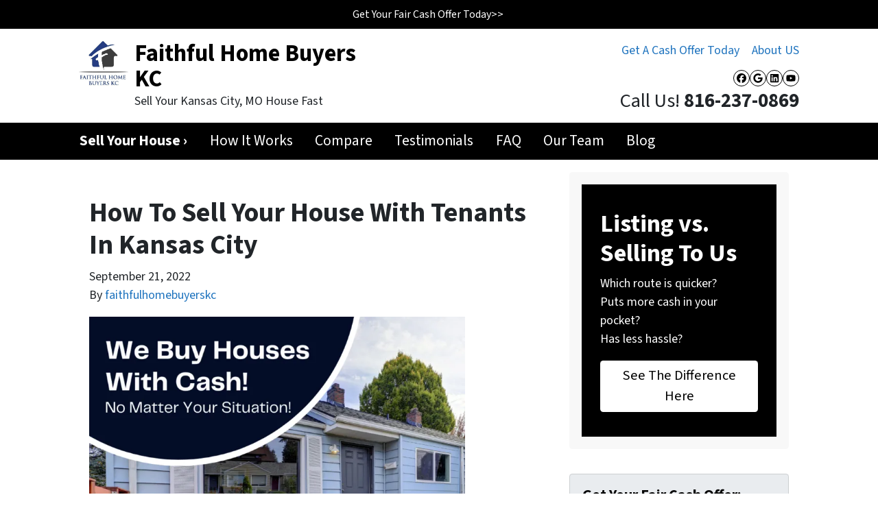

--- FILE ---
content_type: text/html; charset=utf-8
request_url: https://www.google.com/recaptcha/api2/anchor?ar=1&k=6LdJxiQTAAAAAJ6QDC4E3KrZaPAXlf6Xh4nk_VZL&co=aHR0cHM6Ly93d3cuZmFpdGhmdWxob21lYnV5ZXJza2MuY29tOjQ0Mw..&hl=en&v=PoyoqOPhxBO7pBk68S4YbpHZ&theme=light&size=normal&anchor-ms=20000&execute-ms=30000&cb=vkpa0wfbgnov
body_size: 49510
content:
<!DOCTYPE HTML><html dir="ltr" lang="en"><head><meta http-equiv="Content-Type" content="text/html; charset=UTF-8">
<meta http-equiv="X-UA-Compatible" content="IE=edge">
<title>reCAPTCHA</title>
<style type="text/css">
/* cyrillic-ext */
@font-face {
  font-family: 'Roboto';
  font-style: normal;
  font-weight: 400;
  font-stretch: 100%;
  src: url(//fonts.gstatic.com/s/roboto/v48/KFO7CnqEu92Fr1ME7kSn66aGLdTylUAMa3GUBHMdazTgWw.woff2) format('woff2');
  unicode-range: U+0460-052F, U+1C80-1C8A, U+20B4, U+2DE0-2DFF, U+A640-A69F, U+FE2E-FE2F;
}
/* cyrillic */
@font-face {
  font-family: 'Roboto';
  font-style: normal;
  font-weight: 400;
  font-stretch: 100%;
  src: url(//fonts.gstatic.com/s/roboto/v48/KFO7CnqEu92Fr1ME7kSn66aGLdTylUAMa3iUBHMdazTgWw.woff2) format('woff2');
  unicode-range: U+0301, U+0400-045F, U+0490-0491, U+04B0-04B1, U+2116;
}
/* greek-ext */
@font-face {
  font-family: 'Roboto';
  font-style: normal;
  font-weight: 400;
  font-stretch: 100%;
  src: url(//fonts.gstatic.com/s/roboto/v48/KFO7CnqEu92Fr1ME7kSn66aGLdTylUAMa3CUBHMdazTgWw.woff2) format('woff2');
  unicode-range: U+1F00-1FFF;
}
/* greek */
@font-face {
  font-family: 'Roboto';
  font-style: normal;
  font-weight: 400;
  font-stretch: 100%;
  src: url(//fonts.gstatic.com/s/roboto/v48/KFO7CnqEu92Fr1ME7kSn66aGLdTylUAMa3-UBHMdazTgWw.woff2) format('woff2');
  unicode-range: U+0370-0377, U+037A-037F, U+0384-038A, U+038C, U+038E-03A1, U+03A3-03FF;
}
/* math */
@font-face {
  font-family: 'Roboto';
  font-style: normal;
  font-weight: 400;
  font-stretch: 100%;
  src: url(//fonts.gstatic.com/s/roboto/v48/KFO7CnqEu92Fr1ME7kSn66aGLdTylUAMawCUBHMdazTgWw.woff2) format('woff2');
  unicode-range: U+0302-0303, U+0305, U+0307-0308, U+0310, U+0312, U+0315, U+031A, U+0326-0327, U+032C, U+032F-0330, U+0332-0333, U+0338, U+033A, U+0346, U+034D, U+0391-03A1, U+03A3-03A9, U+03B1-03C9, U+03D1, U+03D5-03D6, U+03F0-03F1, U+03F4-03F5, U+2016-2017, U+2034-2038, U+203C, U+2040, U+2043, U+2047, U+2050, U+2057, U+205F, U+2070-2071, U+2074-208E, U+2090-209C, U+20D0-20DC, U+20E1, U+20E5-20EF, U+2100-2112, U+2114-2115, U+2117-2121, U+2123-214F, U+2190, U+2192, U+2194-21AE, U+21B0-21E5, U+21F1-21F2, U+21F4-2211, U+2213-2214, U+2216-22FF, U+2308-230B, U+2310, U+2319, U+231C-2321, U+2336-237A, U+237C, U+2395, U+239B-23B7, U+23D0, U+23DC-23E1, U+2474-2475, U+25AF, U+25B3, U+25B7, U+25BD, U+25C1, U+25CA, U+25CC, U+25FB, U+266D-266F, U+27C0-27FF, U+2900-2AFF, U+2B0E-2B11, U+2B30-2B4C, U+2BFE, U+3030, U+FF5B, U+FF5D, U+1D400-1D7FF, U+1EE00-1EEFF;
}
/* symbols */
@font-face {
  font-family: 'Roboto';
  font-style: normal;
  font-weight: 400;
  font-stretch: 100%;
  src: url(//fonts.gstatic.com/s/roboto/v48/KFO7CnqEu92Fr1ME7kSn66aGLdTylUAMaxKUBHMdazTgWw.woff2) format('woff2');
  unicode-range: U+0001-000C, U+000E-001F, U+007F-009F, U+20DD-20E0, U+20E2-20E4, U+2150-218F, U+2190, U+2192, U+2194-2199, U+21AF, U+21E6-21F0, U+21F3, U+2218-2219, U+2299, U+22C4-22C6, U+2300-243F, U+2440-244A, U+2460-24FF, U+25A0-27BF, U+2800-28FF, U+2921-2922, U+2981, U+29BF, U+29EB, U+2B00-2BFF, U+4DC0-4DFF, U+FFF9-FFFB, U+10140-1018E, U+10190-1019C, U+101A0, U+101D0-101FD, U+102E0-102FB, U+10E60-10E7E, U+1D2C0-1D2D3, U+1D2E0-1D37F, U+1F000-1F0FF, U+1F100-1F1AD, U+1F1E6-1F1FF, U+1F30D-1F30F, U+1F315, U+1F31C, U+1F31E, U+1F320-1F32C, U+1F336, U+1F378, U+1F37D, U+1F382, U+1F393-1F39F, U+1F3A7-1F3A8, U+1F3AC-1F3AF, U+1F3C2, U+1F3C4-1F3C6, U+1F3CA-1F3CE, U+1F3D4-1F3E0, U+1F3ED, U+1F3F1-1F3F3, U+1F3F5-1F3F7, U+1F408, U+1F415, U+1F41F, U+1F426, U+1F43F, U+1F441-1F442, U+1F444, U+1F446-1F449, U+1F44C-1F44E, U+1F453, U+1F46A, U+1F47D, U+1F4A3, U+1F4B0, U+1F4B3, U+1F4B9, U+1F4BB, U+1F4BF, U+1F4C8-1F4CB, U+1F4D6, U+1F4DA, U+1F4DF, U+1F4E3-1F4E6, U+1F4EA-1F4ED, U+1F4F7, U+1F4F9-1F4FB, U+1F4FD-1F4FE, U+1F503, U+1F507-1F50B, U+1F50D, U+1F512-1F513, U+1F53E-1F54A, U+1F54F-1F5FA, U+1F610, U+1F650-1F67F, U+1F687, U+1F68D, U+1F691, U+1F694, U+1F698, U+1F6AD, U+1F6B2, U+1F6B9-1F6BA, U+1F6BC, U+1F6C6-1F6CF, U+1F6D3-1F6D7, U+1F6E0-1F6EA, U+1F6F0-1F6F3, U+1F6F7-1F6FC, U+1F700-1F7FF, U+1F800-1F80B, U+1F810-1F847, U+1F850-1F859, U+1F860-1F887, U+1F890-1F8AD, U+1F8B0-1F8BB, U+1F8C0-1F8C1, U+1F900-1F90B, U+1F93B, U+1F946, U+1F984, U+1F996, U+1F9E9, U+1FA00-1FA6F, U+1FA70-1FA7C, U+1FA80-1FA89, U+1FA8F-1FAC6, U+1FACE-1FADC, U+1FADF-1FAE9, U+1FAF0-1FAF8, U+1FB00-1FBFF;
}
/* vietnamese */
@font-face {
  font-family: 'Roboto';
  font-style: normal;
  font-weight: 400;
  font-stretch: 100%;
  src: url(//fonts.gstatic.com/s/roboto/v48/KFO7CnqEu92Fr1ME7kSn66aGLdTylUAMa3OUBHMdazTgWw.woff2) format('woff2');
  unicode-range: U+0102-0103, U+0110-0111, U+0128-0129, U+0168-0169, U+01A0-01A1, U+01AF-01B0, U+0300-0301, U+0303-0304, U+0308-0309, U+0323, U+0329, U+1EA0-1EF9, U+20AB;
}
/* latin-ext */
@font-face {
  font-family: 'Roboto';
  font-style: normal;
  font-weight: 400;
  font-stretch: 100%;
  src: url(//fonts.gstatic.com/s/roboto/v48/KFO7CnqEu92Fr1ME7kSn66aGLdTylUAMa3KUBHMdazTgWw.woff2) format('woff2');
  unicode-range: U+0100-02BA, U+02BD-02C5, U+02C7-02CC, U+02CE-02D7, U+02DD-02FF, U+0304, U+0308, U+0329, U+1D00-1DBF, U+1E00-1E9F, U+1EF2-1EFF, U+2020, U+20A0-20AB, U+20AD-20C0, U+2113, U+2C60-2C7F, U+A720-A7FF;
}
/* latin */
@font-face {
  font-family: 'Roboto';
  font-style: normal;
  font-weight: 400;
  font-stretch: 100%;
  src: url(//fonts.gstatic.com/s/roboto/v48/KFO7CnqEu92Fr1ME7kSn66aGLdTylUAMa3yUBHMdazQ.woff2) format('woff2');
  unicode-range: U+0000-00FF, U+0131, U+0152-0153, U+02BB-02BC, U+02C6, U+02DA, U+02DC, U+0304, U+0308, U+0329, U+2000-206F, U+20AC, U+2122, U+2191, U+2193, U+2212, U+2215, U+FEFF, U+FFFD;
}
/* cyrillic-ext */
@font-face {
  font-family: 'Roboto';
  font-style: normal;
  font-weight: 500;
  font-stretch: 100%;
  src: url(//fonts.gstatic.com/s/roboto/v48/KFO7CnqEu92Fr1ME7kSn66aGLdTylUAMa3GUBHMdazTgWw.woff2) format('woff2');
  unicode-range: U+0460-052F, U+1C80-1C8A, U+20B4, U+2DE0-2DFF, U+A640-A69F, U+FE2E-FE2F;
}
/* cyrillic */
@font-face {
  font-family: 'Roboto';
  font-style: normal;
  font-weight: 500;
  font-stretch: 100%;
  src: url(//fonts.gstatic.com/s/roboto/v48/KFO7CnqEu92Fr1ME7kSn66aGLdTylUAMa3iUBHMdazTgWw.woff2) format('woff2');
  unicode-range: U+0301, U+0400-045F, U+0490-0491, U+04B0-04B1, U+2116;
}
/* greek-ext */
@font-face {
  font-family: 'Roboto';
  font-style: normal;
  font-weight: 500;
  font-stretch: 100%;
  src: url(//fonts.gstatic.com/s/roboto/v48/KFO7CnqEu92Fr1ME7kSn66aGLdTylUAMa3CUBHMdazTgWw.woff2) format('woff2');
  unicode-range: U+1F00-1FFF;
}
/* greek */
@font-face {
  font-family: 'Roboto';
  font-style: normal;
  font-weight: 500;
  font-stretch: 100%;
  src: url(//fonts.gstatic.com/s/roboto/v48/KFO7CnqEu92Fr1ME7kSn66aGLdTylUAMa3-UBHMdazTgWw.woff2) format('woff2');
  unicode-range: U+0370-0377, U+037A-037F, U+0384-038A, U+038C, U+038E-03A1, U+03A3-03FF;
}
/* math */
@font-face {
  font-family: 'Roboto';
  font-style: normal;
  font-weight: 500;
  font-stretch: 100%;
  src: url(//fonts.gstatic.com/s/roboto/v48/KFO7CnqEu92Fr1ME7kSn66aGLdTylUAMawCUBHMdazTgWw.woff2) format('woff2');
  unicode-range: U+0302-0303, U+0305, U+0307-0308, U+0310, U+0312, U+0315, U+031A, U+0326-0327, U+032C, U+032F-0330, U+0332-0333, U+0338, U+033A, U+0346, U+034D, U+0391-03A1, U+03A3-03A9, U+03B1-03C9, U+03D1, U+03D5-03D6, U+03F0-03F1, U+03F4-03F5, U+2016-2017, U+2034-2038, U+203C, U+2040, U+2043, U+2047, U+2050, U+2057, U+205F, U+2070-2071, U+2074-208E, U+2090-209C, U+20D0-20DC, U+20E1, U+20E5-20EF, U+2100-2112, U+2114-2115, U+2117-2121, U+2123-214F, U+2190, U+2192, U+2194-21AE, U+21B0-21E5, U+21F1-21F2, U+21F4-2211, U+2213-2214, U+2216-22FF, U+2308-230B, U+2310, U+2319, U+231C-2321, U+2336-237A, U+237C, U+2395, U+239B-23B7, U+23D0, U+23DC-23E1, U+2474-2475, U+25AF, U+25B3, U+25B7, U+25BD, U+25C1, U+25CA, U+25CC, U+25FB, U+266D-266F, U+27C0-27FF, U+2900-2AFF, U+2B0E-2B11, U+2B30-2B4C, U+2BFE, U+3030, U+FF5B, U+FF5D, U+1D400-1D7FF, U+1EE00-1EEFF;
}
/* symbols */
@font-face {
  font-family: 'Roboto';
  font-style: normal;
  font-weight: 500;
  font-stretch: 100%;
  src: url(//fonts.gstatic.com/s/roboto/v48/KFO7CnqEu92Fr1ME7kSn66aGLdTylUAMaxKUBHMdazTgWw.woff2) format('woff2');
  unicode-range: U+0001-000C, U+000E-001F, U+007F-009F, U+20DD-20E0, U+20E2-20E4, U+2150-218F, U+2190, U+2192, U+2194-2199, U+21AF, U+21E6-21F0, U+21F3, U+2218-2219, U+2299, U+22C4-22C6, U+2300-243F, U+2440-244A, U+2460-24FF, U+25A0-27BF, U+2800-28FF, U+2921-2922, U+2981, U+29BF, U+29EB, U+2B00-2BFF, U+4DC0-4DFF, U+FFF9-FFFB, U+10140-1018E, U+10190-1019C, U+101A0, U+101D0-101FD, U+102E0-102FB, U+10E60-10E7E, U+1D2C0-1D2D3, U+1D2E0-1D37F, U+1F000-1F0FF, U+1F100-1F1AD, U+1F1E6-1F1FF, U+1F30D-1F30F, U+1F315, U+1F31C, U+1F31E, U+1F320-1F32C, U+1F336, U+1F378, U+1F37D, U+1F382, U+1F393-1F39F, U+1F3A7-1F3A8, U+1F3AC-1F3AF, U+1F3C2, U+1F3C4-1F3C6, U+1F3CA-1F3CE, U+1F3D4-1F3E0, U+1F3ED, U+1F3F1-1F3F3, U+1F3F5-1F3F7, U+1F408, U+1F415, U+1F41F, U+1F426, U+1F43F, U+1F441-1F442, U+1F444, U+1F446-1F449, U+1F44C-1F44E, U+1F453, U+1F46A, U+1F47D, U+1F4A3, U+1F4B0, U+1F4B3, U+1F4B9, U+1F4BB, U+1F4BF, U+1F4C8-1F4CB, U+1F4D6, U+1F4DA, U+1F4DF, U+1F4E3-1F4E6, U+1F4EA-1F4ED, U+1F4F7, U+1F4F9-1F4FB, U+1F4FD-1F4FE, U+1F503, U+1F507-1F50B, U+1F50D, U+1F512-1F513, U+1F53E-1F54A, U+1F54F-1F5FA, U+1F610, U+1F650-1F67F, U+1F687, U+1F68D, U+1F691, U+1F694, U+1F698, U+1F6AD, U+1F6B2, U+1F6B9-1F6BA, U+1F6BC, U+1F6C6-1F6CF, U+1F6D3-1F6D7, U+1F6E0-1F6EA, U+1F6F0-1F6F3, U+1F6F7-1F6FC, U+1F700-1F7FF, U+1F800-1F80B, U+1F810-1F847, U+1F850-1F859, U+1F860-1F887, U+1F890-1F8AD, U+1F8B0-1F8BB, U+1F8C0-1F8C1, U+1F900-1F90B, U+1F93B, U+1F946, U+1F984, U+1F996, U+1F9E9, U+1FA00-1FA6F, U+1FA70-1FA7C, U+1FA80-1FA89, U+1FA8F-1FAC6, U+1FACE-1FADC, U+1FADF-1FAE9, U+1FAF0-1FAF8, U+1FB00-1FBFF;
}
/* vietnamese */
@font-face {
  font-family: 'Roboto';
  font-style: normal;
  font-weight: 500;
  font-stretch: 100%;
  src: url(//fonts.gstatic.com/s/roboto/v48/KFO7CnqEu92Fr1ME7kSn66aGLdTylUAMa3OUBHMdazTgWw.woff2) format('woff2');
  unicode-range: U+0102-0103, U+0110-0111, U+0128-0129, U+0168-0169, U+01A0-01A1, U+01AF-01B0, U+0300-0301, U+0303-0304, U+0308-0309, U+0323, U+0329, U+1EA0-1EF9, U+20AB;
}
/* latin-ext */
@font-face {
  font-family: 'Roboto';
  font-style: normal;
  font-weight: 500;
  font-stretch: 100%;
  src: url(//fonts.gstatic.com/s/roboto/v48/KFO7CnqEu92Fr1ME7kSn66aGLdTylUAMa3KUBHMdazTgWw.woff2) format('woff2');
  unicode-range: U+0100-02BA, U+02BD-02C5, U+02C7-02CC, U+02CE-02D7, U+02DD-02FF, U+0304, U+0308, U+0329, U+1D00-1DBF, U+1E00-1E9F, U+1EF2-1EFF, U+2020, U+20A0-20AB, U+20AD-20C0, U+2113, U+2C60-2C7F, U+A720-A7FF;
}
/* latin */
@font-face {
  font-family: 'Roboto';
  font-style: normal;
  font-weight: 500;
  font-stretch: 100%;
  src: url(//fonts.gstatic.com/s/roboto/v48/KFO7CnqEu92Fr1ME7kSn66aGLdTylUAMa3yUBHMdazQ.woff2) format('woff2');
  unicode-range: U+0000-00FF, U+0131, U+0152-0153, U+02BB-02BC, U+02C6, U+02DA, U+02DC, U+0304, U+0308, U+0329, U+2000-206F, U+20AC, U+2122, U+2191, U+2193, U+2212, U+2215, U+FEFF, U+FFFD;
}
/* cyrillic-ext */
@font-face {
  font-family: 'Roboto';
  font-style: normal;
  font-weight: 900;
  font-stretch: 100%;
  src: url(//fonts.gstatic.com/s/roboto/v48/KFO7CnqEu92Fr1ME7kSn66aGLdTylUAMa3GUBHMdazTgWw.woff2) format('woff2');
  unicode-range: U+0460-052F, U+1C80-1C8A, U+20B4, U+2DE0-2DFF, U+A640-A69F, U+FE2E-FE2F;
}
/* cyrillic */
@font-face {
  font-family: 'Roboto';
  font-style: normal;
  font-weight: 900;
  font-stretch: 100%;
  src: url(//fonts.gstatic.com/s/roboto/v48/KFO7CnqEu92Fr1ME7kSn66aGLdTylUAMa3iUBHMdazTgWw.woff2) format('woff2');
  unicode-range: U+0301, U+0400-045F, U+0490-0491, U+04B0-04B1, U+2116;
}
/* greek-ext */
@font-face {
  font-family: 'Roboto';
  font-style: normal;
  font-weight: 900;
  font-stretch: 100%;
  src: url(//fonts.gstatic.com/s/roboto/v48/KFO7CnqEu92Fr1ME7kSn66aGLdTylUAMa3CUBHMdazTgWw.woff2) format('woff2');
  unicode-range: U+1F00-1FFF;
}
/* greek */
@font-face {
  font-family: 'Roboto';
  font-style: normal;
  font-weight: 900;
  font-stretch: 100%;
  src: url(//fonts.gstatic.com/s/roboto/v48/KFO7CnqEu92Fr1ME7kSn66aGLdTylUAMa3-UBHMdazTgWw.woff2) format('woff2');
  unicode-range: U+0370-0377, U+037A-037F, U+0384-038A, U+038C, U+038E-03A1, U+03A3-03FF;
}
/* math */
@font-face {
  font-family: 'Roboto';
  font-style: normal;
  font-weight: 900;
  font-stretch: 100%;
  src: url(//fonts.gstatic.com/s/roboto/v48/KFO7CnqEu92Fr1ME7kSn66aGLdTylUAMawCUBHMdazTgWw.woff2) format('woff2');
  unicode-range: U+0302-0303, U+0305, U+0307-0308, U+0310, U+0312, U+0315, U+031A, U+0326-0327, U+032C, U+032F-0330, U+0332-0333, U+0338, U+033A, U+0346, U+034D, U+0391-03A1, U+03A3-03A9, U+03B1-03C9, U+03D1, U+03D5-03D6, U+03F0-03F1, U+03F4-03F5, U+2016-2017, U+2034-2038, U+203C, U+2040, U+2043, U+2047, U+2050, U+2057, U+205F, U+2070-2071, U+2074-208E, U+2090-209C, U+20D0-20DC, U+20E1, U+20E5-20EF, U+2100-2112, U+2114-2115, U+2117-2121, U+2123-214F, U+2190, U+2192, U+2194-21AE, U+21B0-21E5, U+21F1-21F2, U+21F4-2211, U+2213-2214, U+2216-22FF, U+2308-230B, U+2310, U+2319, U+231C-2321, U+2336-237A, U+237C, U+2395, U+239B-23B7, U+23D0, U+23DC-23E1, U+2474-2475, U+25AF, U+25B3, U+25B7, U+25BD, U+25C1, U+25CA, U+25CC, U+25FB, U+266D-266F, U+27C0-27FF, U+2900-2AFF, U+2B0E-2B11, U+2B30-2B4C, U+2BFE, U+3030, U+FF5B, U+FF5D, U+1D400-1D7FF, U+1EE00-1EEFF;
}
/* symbols */
@font-face {
  font-family: 'Roboto';
  font-style: normal;
  font-weight: 900;
  font-stretch: 100%;
  src: url(//fonts.gstatic.com/s/roboto/v48/KFO7CnqEu92Fr1ME7kSn66aGLdTylUAMaxKUBHMdazTgWw.woff2) format('woff2');
  unicode-range: U+0001-000C, U+000E-001F, U+007F-009F, U+20DD-20E0, U+20E2-20E4, U+2150-218F, U+2190, U+2192, U+2194-2199, U+21AF, U+21E6-21F0, U+21F3, U+2218-2219, U+2299, U+22C4-22C6, U+2300-243F, U+2440-244A, U+2460-24FF, U+25A0-27BF, U+2800-28FF, U+2921-2922, U+2981, U+29BF, U+29EB, U+2B00-2BFF, U+4DC0-4DFF, U+FFF9-FFFB, U+10140-1018E, U+10190-1019C, U+101A0, U+101D0-101FD, U+102E0-102FB, U+10E60-10E7E, U+1D2C0-1D2D3, U+1D2E0-1D37F, U+1F000-1F0FF, U+1F100-1F1AD, U+1F1E6-1F1FF, U+1F30D-1F30F, U+1F315, U+1F31C, U+1F31E, U+1F320-1F32C, U+1F336, U+1F378, U+1F37D, U+1F382, U+1F393-1F39F, U+1F3A7-1F3A8, U+1F3AC-1F3AF, U+1F3C2, U+1F3C4-1F3C6, U+1F3CA-1F3CE, U+1F3D4-1F3E0, U+1F3ED, U+1F3F1-1F3F3, U+1F3F5-1F3F7, U+1F408, U+1F415, U+1F41F, U+1F426, U+1F43F, U+1F441-1F442, U+1F444, U+1F446-1F449, U+1F44C-1F44E, U+1F453, U+1F46A, U+1F47D, U+1F4A3, U+1F4B0, U+1F4B3, U+1F4B9, U+1F4BB, U+1F4BF, U+1F4C8-1F4CB, U+1F4D6, U+1F4DA, U+1F4DF, U+1F4E3-1F4E6, U+1F4EA-1F4ED, U+1F4F7, U+1F4F9-1F4FB, U+1F4FD-1F4FE, U+1F503, U+1F507-1F50B, U+1F50D, U+1F512-1F513, U+1F53E-1F54A, U+1F54F-1F5FA, U+1F610, U+1F650-1F67F, U+1F687, U+1F68D, U+1F691, U+1F694, U+1F698, U+1F6AD, U+1F6B2, U+1F6B9-1F6BA, U+1F6BC, U+1F6C6-1F6CF, U+1F6D3-1F6D7, U+1F6E0-1F6EA, U+1F6F0-1F6F3, U+1F6F7-1F6FC, U+1F700-1F7FF, U+1F800-1F80B, U+1F810-1F847, U+1F850-1F859, U+1F860-1F887, U+1F890-1F8AD, U+1F8B0-1F8BB, U+1F8C0-1F8C1, U+1F900-1F90B, U+1F93B, U+1F946, U+1F984, U+1F996, U+1F9E9, U+1FA00-1FA6F, U+1FA70-1FA7C, U+1FA80-1FA89, U+1FA8F-1FAC6, U+1FACE-1FADC, U+1FADF-1FAE9, U+1FAF0-1FAF8, U+1FB00-1FBFF;
}
/* vietnamese */
@font-face {
  font-family: 'Roboto';
  font-style: normal;
  font-weight: 900;
  font-stretch: 100%;
  src: url(//fonts.gstatic.com/s/roboto/v48/KFO7CnqEu92Fr1ME7kSn66aGLdTylUAMa3OUBHMdazTgWw.woff2) format('woff2');
  unicode-range: U+0102-0103, U+0110-0111, U+0128-0129, U+0168-0169, U+01A0-01A1, U+01AF-01B0, U+0300-0301, U+0303-0304, U+0308-0309, U+0323, U+0329, U+1EA0-1EF9, U+20AB;
}
/* latin-ext */
@font-face {
  font-family: 'Roboto';
  font-style: normal;
  font-weight: 900;
  font-stretch: 100%;
  src: url(//fonts.gstatic.com/s/roboto/v48/KFO7CnqEu92Fr1ME7kSn66aGLdTylUAMa3KUBHMdazTgWw.woff2) format('woff2');
  unicode-range: U+0100-02BA, U+02BD-02C5, U+02C7-02CC, U+02CE-02D7, U+02DD-02FF, U+0304, U+0308, U+0329, U+1D00-1DBF, U+1E00-1E9F, U+1EF2-1EFF, U+2020, U+20A0-20AB, U+20AD-20C0, U+2113, U+2C60-2C7F, U+A720-A7FF;
}
/* latin */
@font-face {
  font-family: 'Roboto';
  font-style: normal;
  font-weight: 900;
  font-stretch: 100%;
  src: url(//fonts.gstatic.com/s/roboto/v48/KFO7CnqEu92Fr1ME7kSn66aGLdTylUAMa3yUBHMdazQ.woff2) format('woff2');
  unicode-range: U+0000-00FF, U+0131, U+0152-0153, U+02BB-02BC, U+02C6, U+02DA, U+02DC, U+0304, U+0308, U+0329, U+2000-206F, U+20AC, U+2122, U+2191, U+2193, U+2212, U+2215, U+FEFF, U+FFFD;
}

</style>
<link rel="stylesheet" type="text/css" href="https://www.gstatic.com/recaptcha/releases/PoyoqOPhxBO7pBk68S4YbpHZ/styles__ltr.css">
<script nonce="7nzz21zQ-p7oolQeNfUUIQ" type="text/javascript">window['__recaptcha_api'] = 'https://www.google.com/recaptcha/api2/';</script>
<script type="text/javascript" src="https://www.gstatic.com/recaptcha/releases/PoyoqOPhxBO7pBk68S4YbpHZ/recaptcha__en.js" nonce="7nzz21zQ-p7oolQeNfUUIQ">
      
    </script></head>
<body><div id="rc-anchor-alert" class="rc-anchor-alert"></div>
<input type="hidden" id="recaptcha-token" value="[base64]">
<script type="text/javascript" nonce="7nzz21zQ-p7oolQeNfUUIQ">
      recaptcha.anchor.Main.init("[\x22ainput\x22,[\x22bgdata\x22,\x22\x22,\[base64]/[base64]/[base64]/bmV3IHJbeF0oY1swXSk6RT09Mj9uZXcgclt4XShjWzBdLGNbMV0pOkU9PTM/bmV3IHJbeF0oY1swXSxjWzFdLGNbMl0pOkU9PTQ/[base64]/[base64]/[base64]/[base64]/[base64]/[base64]/[base64]/[base64]\x22,\[base64]\x22,\x22wrB8fsOVU8K0YAzDrgIpw7ZYw47DnMK1AMO6SRc1w53CsGlUw7/DuMO0wpjCoHklaQ3CkMKgw4RaEHhoFcKRGj9Xw5h/wrkdQ13DmcOHHcO3wpxzw7VUwpwrw4lEwqsDw7fCs3LCuHsuE8OOGxcNd8OSJcOaNRHCgTslMGN5Oxo7BsKKwo1kw6E+woHDksO0McK7KMO9w77CmcOJeWDDkMKPw5jDih4qwrBow7/Cu8KNGMKwAMOqIRZqwohES8OpI3EHwrzDiDbDqlZfwp5+PATDrsKHNVJbHBPDu8OIwocrD8Kiw4/CiMOfw7jDkxMKcn3CnMKbwobDgVAswrfDvsOnwqY5wrvDvMKdwqjCs8K8bSAuwrLClWXDpl4Mwp/[base64]/DmlEDwrrDqcOJY8Oxw57CkUfDmcO8w7XDsMKQEcOawrXDsT9xw7RiHsK9w5fDiUVGfX3DjQVTw7/CjMK2YsOlw7XDp8KOGMKHw7pvXMOnfsKkMcKOBHIwwq5Nwq9uwq1CwofDlkl2wqhBcFrCmlwywqrDhMOEKwIBb1p3RzLDscOUwq3DshJmw7cwNRRtEkBswq0talw2MX0LFF/[base64]/[base64]/[base64]/DisK9MijDiMKdBCvCh8OUfMK1fynDncKww5TCgk9iBcOAw6rCsik9wp1ew7vDhg8lwpkXEygrUcO3wrwAw65lw5RoPXNBwrwVwop7F38cd8K3w7HDuF8dwppMcEsLdDHCv8Oww4duOMOtdsOWcsOZesKcw7LCujwxwo7CvMKkNcKdwrBSBcOgAAp/U0tIw7l0w6AEMMOgJXrDpgBPDMOHwqjDscKnw6UvRSrDvcOsCWZWLcOiwpzClMKyw6LDosOKwo/[base64]/DlsOBJRXDiGrCuglhSTrDnMKPw4dHw70CwrhRwqopdkPDkSXDlsO4ccKOF8OsSBYfwrXCmCohw6PColzCsMOjZMOCWyvCpcOzwpLDvMKhw7oBw6vCjMOkwoLCmllJwo1cNl/DpsKRw6fCkcKQWRguAQ0kwrEfZsKFwqVSAcO4wpDDl8OQwpfDqsKPw79jw57DtsOaw6RHwohywqXCpTUhe8KLSElHwobDrsOkwqFxw7x3w4LDugY2S8KLBsO8GGYYIVpYAkMTcwXCixnDlTfCjcKhwpEUwrfDj8ORUEgdWxhxwrxbGcOOwo/Dh8Orwr5aXcKEw5o/UMOywqo4dMOjDGLCrMK7UxXCkMONGGoIPcOfw7JCZCdCC0TCvcOBbHcmFRLCkWs2w7XClid+woXCvjbDvA1lw4PCocObdjfCiMOCUMKow5YqecOcwrFQw5hhwrbCosOhwqYDSjPDhsOhJHs/wonCmDRGEMOlKy/DjWU8ZGHDmsKNR0vCgcO5w6xpwrDCvsKIIsOLaAPDtcOqGl5YFGROccOkMlkJw7pDKcO9w5bCsnxJBEfCtQ/CgBULVMKyw7h3e0k0UhzCi8K/w60zL8OoV8OcZQZow6xJwpTCiTPCvsKBw47Dl8KDw5PDgx03wo/[base64]/[base64]/Y8KpAsOtwrRSexLDuMKZwpMPEcO3wrlowp7Clz11woPDgzR3R2dVIV7CjMKkw5Elw7rCtcO9w60iw4/[base64]/Cv8O3IA5Kw65ywoXCr8KPwrpMEcK1wqoMwpfDoMOQCsKHFsOww4tNNhjCvcOTw4poOA3DhmvCqj5Ow47CqgwQw5/CmsOxE8K/FDExwoTDvcOpD0zDp8K8D0rDgw/DgD/[base64]/DuTkNw47CoUpIw5/[base64]/CnsKZD0QUwq0Zw5fCi8Orwr07EMKzUsOaw5wUwp9QYMKWw5nCs8OPw5heWMO1XhXCoDnDgsKZXAzCjTJeXcOpwrBYw5/Cm8KIOjXChyIjI8KxKMK8FSg9w7lzAcOzPMOHQcKHw7xqwohPG8Onw7AaeTswwq0oV8OuwrYVw6xtw4jCg35EO8OowqgGw7cxw6/CnMO2wozCk8KuY8KDbBQ9w6s8cMO4wqzCngXCjsK3wrvCn8KSJjrDrAbCicKDQsO9BVtHJ19Kw7XDh8OQwqMYwrRnw5Bkw69zPnhkHGctwpjCiUlYCsOFwqTCrMK4SCnDh8K2UEQIwpNJNsOpwp/CksObwrkGWGswwo5zYsK0DSjCnsKQwowswo/DkcOiGcO+PMOZcMKWIsKWw6fDscORwrzDmiHCgsKVUsOVwpZ7AlfDmyPCl8K4w4jCjcKFwozCm2XDhMO4w74aEcKlbcKxDmMJw4NMwoU+RXs/JsOvRzTDoR3DscKqUCbDkgLCkWJZGMO0woXDmMOqw4ppwr8hw4xuAsOMC8KjFMKowrE0J8KVwroPbCLCpcK6N8KTwrPDhMKfF8KyeX7CtVZxw6xWewfCnxQFLMKvwpvDgUbCihMiL8OtaF/CkijDhMKwasOiwpjChXgDJcODKcKKwokIwr/DmnjDtBs8wrLDjcKFVsOFB8Ouw5I7w5tKaMOAMQMIw6oRHTDDhsKcw793BcK3wovCgEhKIsK2w6/DlMOUwqfDjGwcZ8K9V8KHwrAZBk4Ww4UGwrrDj8KbwqkWTBPCgAnDisKjw55/wrJCwovChwx7D8O7TC9Nw7TDnArDuMOyw6NswoHCrcOrP0VUOcOawo/DnMOuO8Oiw7F6w4A6w5heBMOrw6zCg8O0w7LCt8OGwpwEVsOEGmDCpgprwoI5w7tvCsKAN3hgHRHCtMKISAAKL2J+wo4ywr7CuyXCtmlgwoQSGMO9acOowpVgTcO8LDo8w5rCl8OwVMKkwrjCvUMEHcKLw4/CucO+RRvCpsO3X8O8w5DDkcK0A8KDf8O0wr/DuUUvw4wmwrfDgH1lXsKZDQZbw6nCmRTCpsOJJMOkQ8Onwo/CvMObU8KMwqLDgsOywqxge00pw5nClMKxw4lzYMOcbsKmwpZFcsKywrFPw5fClcOFVcOow5nDhMKWJ3jDoyHDtcKRw6fCqsKgYFV4LMO7Z8OnwrQKwrMwM28RJhB4wp7Cp1vCocKnVQPDq2zCmAkQTGfDpgRHGMK0TsOwMk/CtV3DncKcwoV4w6AvLhzCq8KTw7wdGCXDuAzDrytYNMOqwobDhBpaw7HCtsOAJUcBw4vCqsKmEVPCoGcuw4BYKcKDfMKAw4fDk1zDqMKJwqrCjsKXwodZUsOgwpHCjhcaw5vDr8OJfA/Cvyg2WgjDj0PDq8OowqtrMxbDhHTDusOtwpcdwqjDvlfDoQZawrHCii7CncOMNXg+IDbCrSHDqsKlw6XCh8OjRU7Ch0/DucOnTcOYw6fCkkBNw4lPYsKJail1X8Ohw7ACwpfDiUd2N8KRODh9w6nDlMO/wqnDm8K2wrHCiMKOw65xOcOhwoVrwr/DtcKPGBtSw5XCn8Kbw7jCvsO4RMOTw7IJKVVVw7cUwrkPI2xhw5IdAMKLwpYHCh/DhRp8UCfCksKGw47DmcO3w4JeOXDCshPDqjbDksOFCyPCnF3CoMKOw6MZwrDCicKZBcKRw7QhQBNQwo/Ci8OYQxZhA8KAfMOwBVfClsOFw4N3NMOjFBICw6jChsOQaMOEw4DCs13CuQEKdCxhXHzDiMKLwqvDrBwVWMOcQsOJw5DDq8OAK8Opw7glKMOcwrwnwp9lwrjCo8K7JMOnworDpcKLPcKYw5nDm8O2woTDsnfDtXR8w7t1dsKjw5/CsMOSR8KQw4zCuMOeJwRjw6fDrsOqUcO3bcKEwq0VaMOmAMONwolBbMOEUTBHwoHCs8OGCTcoPMKuwqzDlD1USxzCnsOJBcOqYW5dR0zCksKiKSQdPVsQUcKNUV3DjMOAd8KRNMO9wo/Ch8OdfgHCrEtqw4fDvsOiwpDCo8OaSy3DnQPDjMOIwrYYbUHCpMOjw6vDk8KJEsORw4MbMCPChFdcUjDDocO5TAfDrAPCjyFwwoAueBPCmQkOw5rDhxpywpzCnsOgw4PChD/[base64]/SsKlw57Djjs2w4QyWMOcw6NyL3PCmUpcc8Ogwq/Dk8OPw7rCpChowqMxBxvDqSnCkkvDmcKISAAzw5jDsMOcw7rCosK9wr7ClcOnLxjCuMKrw73Dn31PwpHCvXHClcOOIcKbwqHClMOyJBTDuRzDusKZFsKIw7/CoGApwqHCjcOgw70oI8OSExzCv8KAbwB+w67CiQhOWMOKwodBVsK0w74IwpgXw5VAwpUkdMK5w5jCg8KOwq/DnsO6c0XDomrCjn/CpQtfw7HCuig5b8K7w5V9ZcK3HDw/Pz5KOsONwojDg8KgwqDCtcKrX8OQLH8iIcK+O0Uxwq7CncOKw5/[base64]/[base64]/DtiLDg0o/acONazvDp1DDqcO2w5tAPsKOYSQpd8Kuw6zCmgnCo8KkHMOGw4vDicKAwokJci3CiGzDmTwDw45BwrfDtsKMw4jCl8KWw67DhihxH8K0WG4qZhnDl1R+w4bDi3PCpRHCnsOywq4xw6I4acOFX8OcQcKzw69WQRDDicKhw4pUZsOhVwTCvMKwwo/DlsOTehLClREGZMKFw6bCglzCvFLCmzrCosOfJsOjw5VwNcOfaxc3PsOUw63DmsKHwoQ0WnHDhsKzw5LCvm7CkA7DqVoCFcOVZ8O+wrLClMOmwp/Dni3Dm8KBa8KJCWPDmcKLwoUHXVvCg0PDlsKUPSlyw7x7w597w7V9w7/CvcObXsOnw5TDv8OxZSIcwokfw5IcQMO/AUpFwp5gwrzCosKQXwdeCsO0wrPCrsKbwq3CgQs8N8OEFsOfWSoXbU7Cn3gWw7XDq8Obwp/CrMKaw5PDvcKWwqgzwprDoA0EwpsOL0dxf8Kpw6/DoALCmVvCtgVvwrPCrsOVMxvCuSxeKHLClE7DpFYqwqczw4bDrcK6w5LDkW7DmsKBw4HCmcOzw5gTAcO9AsOhITx+MEEEQsKiwpVwwoN3wo8Mw6BtwrVnw6p3w7DDnsOaCQdjwrdXTh3DksKyH8Kqw5fCv8KvMcO/NyzDgjvClMKhRgPClsKLwrjCqsOPQcO0XMOMF8KGYRvDr8KcZA0Xw7NEd8Okw7MGwqLDm8K9MVJxw6Y/BMKHa8KkDRrDt27Dv8K/JsKFdcObbsOdf2NTw4IQwqkZw69aesKew5fCtFjDmMOXw7jCoMK9w7fCtcKvw6rCqsOOwq/DiAhccXRNQ8KFwpAJOHHCgjvDq3bCnsKcTMKhw6MiZsKSD8KNc8KpYGFINMOXFnNxMB7DhzrDtCdYc8Ovw6zDlMOzw6sQGkTDj14iwqnDmhXCgmd/wrnDvMKICxLDu2HClsOwE2vCiVHCsMOKMcOMZ8KVw5PDosK+woY2w7XDtMOYUCbCkRTCkGXCj2c9w4TDhmQaTFUrAsOeRMKaw5vDocObF8OOwowTNcOLwr3DksKmw4rDhMO6wr/Clj/CjjbCq0htEFHDh3HCvCzCp8O3AcKffXQNAF3Co8OUH13Dq8Ouw7/DtcOnLSUywqTDsQbCsMKHw7R0wocyU8OIY8OmccK1OQzDpUPCvMOvPUB8w7BwwqRzwqjCvlQgQk4wHsKowrVDZTbCusKeX8KhR8KQw5JywrPDvCvDm2LCiyHDrsKMIsKdIk1vHnZmRcKfGMOSNMORGGwXw6HCuFHDlMKLR8OQwpvDoMKxw6pERMKEwqnDpT/DrsKtwrnCtBdbwrpQwrLCisKxw6/CsknDlQc6wpvDu8KZw6QuwrDDnQpBwpLCu3ddOMORPsODw5Jyw5FGw7vCq8KEDj8Bw5d3w73Dvj3DtHjCtkTDkUo/wpoibcKSAUTDgxhBcH0NQcOQwpfChBxJwp3DuMODw7DDkFl/FXEww4TDjkDDnB8HLx5NYsKfwps8XsOxw6LCnistLMKKwpfChsKnKcO7W8OTw4Jub8OzHzQ1VcOww5HDn8KIwotHw75MSSvCnXvDucKGwrXCsMO3MTcmT3QeTnvDkxnDkSnDniJywrLCpF/CthDCssKQw7AmwrglbEQYY8KNw6jDmTtTw5DCjAVRw6jCgWYvw6Aiw7VZw4wGwrvChMOBEcOAwpFGSUliw4HDqGPCp8KtbEJdw4/CmDU+AcKjFT0yODJbFMOTwrjCv8KtU8KNw4bDpgPDuV/ChRZ2wozCtwDDnETDr8O2J3AdwofDnRvDmQ7CvsKNXxI6JcKXw5hRcB7DlsKIwovCoMK6acK2woUsWV4lUXbDuwDCssOeD8OOYmHCvGd2c8Kewop6w6tzwoTCmsOCwr/[base64]/Cl0rDokLCgSnDjWnDhSXCgzQDe3sPwpvCkBrDn8KyUmofIF/DisKnRgDDoDvDnDLCvMKpw5HDqMK/cmbDlj8hwrIaw5JNwrBswoxKRsOLJh9rDmvCpMKlw7Enw5koKsOCwqtCw4jDol7CscKWXcKyw4/CpMKyM8KEwprCt8OTR8KIScKJw5fDvcODwrYUw6I+wo3Dk0g8wo/CowrDscKuwroKw4DChcONcGLCrMO3MizDonPCucKiFjLCksOPw7bDq1dyw6ssw6d6PMO2BkVYPTMkw5sgwqXDsgZ8asOhCsOOKMOTw4fDp8OyABXDm8O8d8KSMcKPwpMpw6F9wp7CvsOWw4txwqXCmcKywrUew4XDtWPCh2wbwoduwpxpwrPDpwJhb8Kew5/[base64]/OgB8cWvCk8KBwqoKwpAdw5vDmcO1FMKjasKcLmbCuEnDisOIbx8ZMXt3w7ZTRlDCkMKrAMK6wqXCow7ClcKzwpfDicKuwq/Djj/CocKMeE7Dm8Ktw7TDscKiw5rDicOsHi/[base64]/wpvDj8KlXGTCkcKlFn7Cpk4xB8OFwoPDpcOSw4wCOUVzSEDCrsOGw4xkRsK5P3/Dr8KDTGzCrsO7w5VmUcKhM8KjYcOEAsKLwqhdwqzCvRojwo9bw7bDuCxYwrzDrD4dwqDDjGpAEsOIwrV0w6PDm2/CnFlNwrnCicOmwqzDhcKDw7wEJn1gR37CjA1bdcKYfFrDpMKuYSVcOMOEw6MxEyV6VcORw5vDvTbDkcOxVMO/VcOAGcKSwoJvQQk/TnUpLF1ZwrfDphgPACMIw6lxw5UbwpzDqDxFayVOM1bClsKAw5p4fjkQF8ODwrDDvTfCrcOECSjDhzFWNRtdwrvDsDA+w5AbOUfCvMOZwprCrBLChjbDjiEjw5rDm8KYw7gJw7NmRmvCosKlw6vDqMO/XcKbIcObwpsSwog4aBzDi8KjwpHChARQeGjCnMONf8KIwqd6wo/Cp35HMcOyGsKPeFHCokQaDkfDnEnDrcOfwpkeTMKRZcK/woVKAcKeB8OJw7DCsj3CocOOw7UNTMOSSDsSC8Opw4HCm8Opw4zCgXNew6Rrwr/CqkolGhlRw4jCrCLDt3c1QjlAHkZ+wrzDvRJmEhR7K8KWw7Y7wr/[base64]/CosOGa8O+wodyMcKoworCg8OkwrLCikvCsXYlYGI2JXsHw57DuwNpfSDCnnR1woDCk8OYw6hGH8ODwpvDumABAMKoOBHDiGfCgR8zw4TCqsKoMUliw4fDrBvChsO/BcKOw6JOwrM8w4YjXMKiQMO9w7DCr8KJNiQqw6XDoMKQw6hNUMOlw6HCsi7Ch8OZw4QNw4zDu8OOwrbCusK+w6jDqMK1w490w6PDv8O+MmwXZ8KDwpPDvMOEw6wNHxs9wrp7THDCjgTDpMKSw7zDscK3EcKHdgrDhFkGwrgBw4J9wqvCjDTDqMOQfBrDpB/DqMKEw6zDukfDn0TCtcOUw79ELxXCt2wtw6hLw79iw51/KsOJUC9/w5fCucKjw47CmxnCijvCnmbCqmHCpD9wecOMH39nOMKOworDkionw4PCgBfDp8KnBsKiB3fDvMKaw4bCuw7DpxZ9w5LCuCUhHUkJwoNSFsK3MsK8w6jCukLDmnbCjcK/fcKQMR57YB44w6HDmMK9w4rCiV5cayfDlhQMVMOaaD1eeknDq2DClCYIw7NjwrlwTMOuwp1Vw64RwoM6RsOCF00+BUvCnUnCqBMdYzolfzfDpMKSw7k2w4jDr8Ogw7V+w63CmsK1NA1ewprCoAbCjVZ1V8O1TcKHwpbCpsK/wrbCusKmdA/DjcO1JSrDljdeTVBCwpFmwoQWw6HCqsKkwovCg8OSwqkda2/[base64]/wpXDqT/CksOhN8OWw4bCtsKpUMKfMMOBehHDksKAY0/Dn8KuMsOaXmbCqcOZVMOBw5d3acKDw6LDtUJGwq0gOxJBwpXCtUbCjsOcwqPDqMOSTAVqwqfDnsKew5PDv17CvjUHwpBvFcOJVMO+wrHDisKKwpbCgHbCusOAVcOjPMOTwqzCgzhEQBtzQ8K5LcKdJcKuwo/CusO/w7daw5hSw6XCtTMhwpLDlFzDiHrCn1jChWQ5w57DrcKPMcKRwqZOcRUHwojCjsO2C3TCh2JhwpYfw6VVNMKAZm4SSMKoHm/DjT1VwrFQwpTDpsO/[base64]/Dq24qw5zCij/CtcKCwqMDwpDDlSzDvjhvw5NVTsKtw6jChEPDjcO6wq/[base64]/[base64]/[base64]/X8OcN8K9w61xw4lVccOTFcO9YMObHcKow5kLG13CuGfDucONwrfDisOYPsKUwr/DrcOQw5xTL8OmHMOxw719wp9xw5AFwopiw53Ct8OXw6bDo0A4acK+OcOlw6lMwpPCnsKSw7k3Y354w4zDp35zLxjCqH4AVMKkw44+wrfCqTlvwr3DhBPDjcOewr7DpMOJw7XCmMKewotUbsKODRjDucOnNcK3U8KCwp0bw6zDj3EGwobCn2pWw6/Dt284UAHDig3Cj8KVwqDDjMOXw6IdGmtmwrLCucKxRsOIw5NEwo/CisOLw5PCrcK3HsOUw4vCuH5yw7goXCE/w51occONXiR1w5Euw6fCkko9w5zCqcOQHSMOAwHDignCkMOVw5vCs8Kqwr5HIRRUwqjDkBnCgcKEe3p5wonChsOtwqAHPVVLw4DDrUXDnsKYwrF+HcK+GcKlw6PDjS/DicOSwrcEwpY7XcOvw4YWVMKIw7jCtMO/wqvCm13Cn8Kyw5VXwrNmwqpDWsO7w7Jawr3DiRxVJGLDrsOEw5QETzw5w7XDjBzCvMKLw4czw7DDhx7DtiFSZWXDmF3Dvk0lHE3DimjCvsKMwpnCnsKhw6MSWsOCccOiwojDtQLCjHPCpjzDhz/DikTCtMO9w5FIwqBNw5pSTibCksOCwrPDpMKGw6nCvVrDrcKfw6QdEThpwqgdw6tEFFnCq8OAw6sIw4pjPjTDoMKkfcKTUV13woRzH3XCssK7woXDiMOhTFTCtSfCrsKvScKDecOyw7zCmMKbXkQIw6fDu8KlBsK2D2vDunnCscO0w58OIzHDoQnCqsOpw4XDnk1/dMOmw6s5w40IwrsMYhJtIxMbw4HDhxoLDsK4wqlDwoV9wovCtsKewojCoX0rwpoQwponMBJ0wqBvw4AZwr7Dric6w5PCkcOOw5hVdMONXcOMwowxwpvClCzCssOWw6PDhMKowrUSUsOjw6wBVsO4wrHDnsKtwopAMcK7wqVxw77CrTHClMOCwrUUGsO7YHxiw4TCm8O/RsOkaGN7VMOWw759fMKWWsKDw4gaCTFLQcOFBMOKwotbCsKqZ8OlwqELwofDtAXCq8Odw4rCkSPDvsOzDxrChcKdEsKzEsOmw5TDnFh9K8K1wqnChsKqPcOXwosyw7XClhATw6YYXsK8wpDDj8OhQ8OaGnvCn2BNfDxrahbChAbCucOtYFoEwo/DlX4uw63DhMKgw47CkMOCL0/CvjLDhR7Dk2tifsO/AQgHworCt8OEScO1PGcCa8Kkw7oyw67DqcOCa8KIbxHDiRPCl8OJLsOIC8OAw5Ayw6DDiTt7HcOOw7c5w5gxwo5Hw6oPw6w/wqPCvsKtXSfCkFh2SXjCvnPChkERBABZwpUhw4zCj8OBwogiCcKpMlQjHMOuKsOtUsO7w5g/w4p5VsKAImF/w4bCjMObw4XCoS16Vj7Cjlh2f8OaVWnCl0HDnn7Cu8KXfMO+w5fDh8O/XsOkU2rCksOPwrZZw4MRIsOVwqvDuh3ClcO4dwN9w54fw7fCu0XDtSvChzxcwphsPUzCgcOBwqLCt8KbYcOaw6XCnWDDmmFRQRzDvSYqcxlOwpfCncKHGsKmw4xfw6/CqEfDt8O9HFXCpMKUwr/CnF0Jw7NDwrHCtG7DgMOTwrcIwqIuEQfDgDbDicOHw6o/w7jDh8KJwr/CjcKWAAF8wrbDuR9zBlPCoMK/NcOYIMOrwpt1QMK2DsKQwroGHRR8OC9vwobDoFXDpGMkI8OAd3PDqcKEPR7CpsKSasO1w41eX3LCphcvRSTDnTNPwpdww4TCvDNWwpI4esKwTQ9oH8OMw4wUwoNLED9LHcOtw784QcKvUsKWf8OQRCvCoMO/w41Qw7fDjMO9w4jDq8OCaDnDgMKRBsOkKcKNIXvDhj/DkMK8w5jCqcOpw4U/wrjDusOZwrrCjMOPYCVzMcK0w5xow7XCiyFycGvCrkYja8K9w57CssOnwo9qXsKEZcOHdsKiwrvCqyxXcsOswo/CrwTDhsONW3s1w7zDjUknEcO9IVnCl8Kwwpgewq5Ew4bDpAMdw7/CoMOuw7TDpnFvwpHDj8OXP1dYwqHCnMKLVcKWwqBhZ1JXwoM2wrLDuywZwoXCohVHZzzDmHDCtGHCmcOWDsKtwrZtK3jChQbDqgbChhHDlFQ4wrV7wqdLw4XCvQHDlCHCksOhWW7CgF/[base64]/HCXDncKRQQRKTl5oDhXDrXtAw6PDp8OYP8Old8K7eCcqw6c6wo/DvcKNw6lYFcOJwo9dYsKdw7Aqw5USCio6w5rCksK0wpvCgsKMRsO2w68zwoHDnsOKwpRAw5s5wrPDpUwbQBnDksOGfsKkw59IZcOdTsKWQQ/[base64]/Chi4bw6DCncOEcBDDvFMFw43CjSbChQ9RP2XCiAoLN10DPcKmw4DDshXDqcK6dGQYwqRFwobClxIbBMKfYF/DsSMRwrTCu30DHMOOw5PChX1oXi3Dr8K/ez8IcC3ConxcwoF/w5VwVkVaw7wFJsOaf8KPCTIAIGtWw5DDlsKuSUDDig0oayTCiVdjHMKiKsK/w6hJRHxKw4Ybw53CqSXCtcKlwoBFbXvDpMKgVjTCqQM6w7xMGi81ViRAw7LDs8Oaw6HDmMKWw4/DoWDCsERiGsO8wqFLSsK0Pl7Cn1NwwoPCr8KawoXDgcOrw7XDji/[base64]/DjCV4HMK9ZnsvZ3LCgMKpwrvDs2dgw4graWh7BiBlw54PEz4awqtNw6Y6JAQFwp7DtMKaw5jCvsKEwqNtHsOIwrXCusOFbT/[base64]/[base64]/eMONcShpQhnCpVDDmcKRB11dw6vDg1BawrQ/GHPDvDs0wrbDohnCk00+e2BHw7PCpXFbQcOvwp9QwprDoQACw6PChRd/[base64]/[base64]/VMK/w47CoWICw74uw6jDnMK8SsKew55Xw4/DuznCriABKyLDjBvCo2Niw79GwrMLQXXDmsKhw7PCksKVwpQHwqnDiMKKw4EcwrYZfsOtKMOlH8KGasOvw5DDuMOJw4zDgcK2KUN5AAllwrDDisKKEhDCpRR+FcOQIsO4w7DCg8KDGsOzeMKZworCu8Oywq7Dn8KPCxxQw6pqwrIBEcOKFsK/UcKMwpgbP8KNBRTCgFvDn8O/wqkWYwPCgTrDncKIecO1VcOjFsOlw6RTGcKjRBgBaAzDgmXDmsKww4l/H1jDmgtIWDxHYjwYN8OCwqDCscORfsOkUGwRN1vCjcOHL8O2RsKgwrIBV8OewoJPP8K+wrAYLlwkFmsCXz8KZsO4bk7DrkbCvlQXw6FfwqzDkMOIClAdw7xCQ8KfwrjCi8KEw5/CiMOcw5PDi8O2XcO1wpkIw4DCrg7DqsOaMsO7XsO8SznDu1Jpw5EccsOewo3DpFIZwotBWcKyIQnDoMKvw65hwq7CnkAow6XCpndiw5vCqxoqwp4bw4lZJWHCpsOmI8OJw6wvwrXCk8KEw5jCn03DrcK4b8KNw4zDjcKeQsOGwobCvG/[base64]/w4oRworDn8KVwrkAw6cRw4fClg/DoMK6EH/[base64]/DhSLDksOrw6h4wrQDwqPDm8KuAcKow65kwqXDsEnDrjpMw4/DnSXClBTDv8O5KMOWacOvKGN5wodiwqI0wojDlCRbZy4Iwq91BsKcDEcOwo/[base64]/SjjCj8KiLn80wrAVw6NACcKeVcOTwo9EwpvCl8Orw6IBwoVqwrxxMTLDqjbCmsKiIQtZw7HCsnbCqMOMwpFVDMKVw4rCq1EEecOeAwnCrMKbfcKPw7s4w5tJw4Zuw6lcJcO5azwVwqVMw6vCt8KHZGk3w5/[base64]/CisK5wp7DsSzCsmnChsOqwqbDncKcVMObwod6K3cqQW3CrnzCgXUZw6/DnsONVS4TPsO/w5rCnm3CvHNswp/Dg0NlbMK7LXPCmGnCssK9K8O+AxPDnsOJW8K2E8KBw6bDgA42NwLDnEUdwrtxworDrcK7HcKOLcKwbMOWw77Dp8KCwpxow7ZWw4HDrGzDjkUTfGFdw6gpwoXCiyNxf2IQanxiwqcYKnxLVcKEwr3Ci33DjTQtHcK/w7RAw7caw7jDgcOrwpAaDkPDgsKOJFDCuEALwrdwwq/CsMKme8K5w413wqbCqXVMB8Kiw5XDpnrDlCfDocKfw45WwrZ0CVZBwq3CtsKkw5bCgCdZw47DjsKUwrAafkBswrDDp0XCnyNrw6PDpTLDinBxw5fDgSXCozkKw4nCgy/DnMOuDMOzQsO8wofDpgLCpsO/e8OLEFISwrbDl0zDksKvwqjDssKfe8OBwq3DpnhiOcK6w5/DnMKjasORw7bCj8OKA8KDwo1ywqEkTh5Ef8KKFMOpw4VYwoAhwoZjQXYSeGLDgwbDtMKqwo9tw4wDwpvDoCVeOm7CiFI0DMKWFkZaRcKmJ8KRwobClcOzwqfDkFAqUcOYwo/[base64]/CtcOgwq88ckY4ExV2w63CnMK0wrzDsMKzUsOgb8OqwpjDg8K/dGlbw7ZLw4N3aX1+w5fCgCLCtjtCKsO/w61uElcswp7CkMKDB0fDmXgEcxtmVsKaTsKlwonDrsO3w4QwCcOowqrDrMOIwpIfJxUnZcOow7swXMOxAxXCvgDCsU8NLsKkw4vDgVEAZmcaw7nDnUYJw6/[base64]/CqWjCq3l2wrPDosK3wqbCr8O8w6XDkwHCtUTDmcKuYcKSw6fCucKNHsKbw6PCmRInwqgXN8Ktw6gkwrJLwqjCpsK/[base64]/w7dRTlRxHXPCqEDDu15WwpIlwp5veB0bTsKrwrgjJD3CrAnDgEIpw6IOdjPCkcORAk/[base64]/[base64]/wpdmw5c0LR8IN27DnlR/E8KrZmsLXx85w7Z/C8KWw5zCvcOeKwUsw7NJAsKNMMOawpcNRkbCuEkRf8KTVB3DqMKWPMOcwpZBesKEwp7DnxITw69aw6JJRMK1FzbCrMOVH8Kjwp/Ds8Ojwqc4Z2rCn07Cr2srwp8Fw43CisK4R3rDjsOxPWXDlcOZYsKAfyDCtik/[base64]/DlwbCnMO6wpPDvsOSNMOGJcOUwqxibVtgWsODw7LCmMK0ScKhLlJ8CsOnw7ZGw5HDv2JHwpjDv8OFwpIVwp9+w7TCoS7Dh2LDuXvCrcKma8KbVBJtwr7DnHvDqQwqS3bDnBLCrsKmwoLCvMOcXUZOwoHCg8KVcEPCiMOfw7NOwpVmI8K6M8O8BMK3wq1yXsO/w4paw7TDrmd3LRxkM8Ohw60AEsOoQDYOHnIHbsKOQcO9woMcw5xiwqdOeMK4GMKyJMOKd0bCvAtlw7ZEw5nCnMKWRzJvXcKgw6oYBEfDtF7CoSDDtz1ONnLCsScoC8KUAsKFeH/CnMKRwp7ChBvDl8OWw5g/[base64]/wqjChX5gwofCp8OIw5spw7zDpsOvw4vDr3TDi8O/[base64]/CosK4w4tnw4JJwpdtV8ORc8K6w7vDk8OYwqB9JcKkw7FmwpfCrcOCHcOmwpZiwrUsSlMoJmoPwp/[base64]/wqjDjcKZISFmf8OEwr1XW1MnwqfDi2ZMM8K+w4vDpcK3KkrDqSlGRgLChxvDj8KkwoLCkxPCjMKNw4vCoXLCkhbCvUMhY8KwDW8YPETDkAMAdDQkwo3Co8O2ICx1aRfCjsOFwqcPKyoUVDjDqcOXwp/[base64]/DnyfCmsOJwoxbw4VNwo/DtMOUw6V6QETDqMOrwoTDsXDDrMKPZMKcwrLDvRrCiGDDv8OGw5XDvx5uHMKqBAbCvD3DmsOBw5/DuT42aGzCqEDDvMOrJsK6w7jCuAbCuW/CsCpAw7zCl8OvdULCngERQwjDpsOMDsKYVnfDvGHDi8KGXsKdOcOUw4rCrgEow5DCtMKoEicaw5nDnQLDtEl0wqxVwoLDhGxWFwTCuTrCvl8vblLCkRXCiHvDsjXDhikZGwpnBEHCky8kCCAaw4JVd8OtC1ULa1/Dtk9BwrJVQcOQUMO4Q1hodMOMwrzCs3pIVMKuT8OZRcKIw6M1w41+w6vCjlJYwoY0wpHCpHzCksOuBCPCrT09wofCu8OPw6cYw5Zzw40/NcK/wptdwrXDqGHDj2IAYBtVwq/CjcKqRMO7aMOTbsO0w5PCp2/[base64]/DuEtPw7vDicOfwqPDtGN9w40DEsOJNcODw7vCncKsd8KOR8KNwq/[base64]/ChQPCpgvCk3VUVQ1qGsKJBzDDtgDCm2HCgsOWdsOuCMOdw68ac2bCo8OKw6DDicOZJcOrwrtXw6jDmkjCuzF9NnRlwo/DosOHw6jDmsKGwq4bw4puEcKcPVnCu8Ktw4U1wqvCtDbCiUMPw6zDnGFgf8K+w7LCp2BNwpoxDsKGw7lsCHVYaR9PRsK7OXE2Y8OkwpYLQ3lrwpxkwrzDocO5d8OswpLCtB/DtsKqA8KlwpIUdcOTw7ZEwohRXsO3aMKdbUrCo3bDuHDCv8KwZMO/wohZeMK0w4ZETsOiJ8OzdSrDicOyAj/CgXDDnsKuXA7CtgBswrY+woTDmcOhES3CoMKZw4khw5DCp1/[base64]/DtcOYw5gIXcOgU3DCnsKzw6RDZcK2KcKiw4Rmw5M/LMOuw5R0wo9fH03CniIPw7pFQzTDmghPIFvCmRLCmxUSwpM6wpTDm2VIBcOuUsOgRB/[base64]/DgHgxF8OtwpoIUMKRHVBwW8OQw67ClMOPw7HCtiHCrsKewoHCpFjDqV/CswfDq8KRf3vCoRXDjAnDsB48wrV+wqE1wqfDlhlEwr7Cs0YMw77DuyLDkE/[base64]/[base64]/w5snUMKBQ3jCl8Omw6DChAbCn8OccsKSwrVxEkNyIgBxLTNawrjDj8K5Xkg3w7TDijZcw4BvRsK2w4XCgcKEwpTChEgBdy8OaRMPF3F1wrrDkiYpAMKIw50uw5XDrhVYfcOHDcKze8K9wqzCqMO3VmBGdiPDhEEFHMOSI1fDmDk/wpjDlcOGbMKaw5/Dsk3CmMKowqdAwoI9SMKCw5bDuMOpw4kPw73Dk8KewofDnSXCthrCmG7CnMKtw57CikTCkcOdw5jDicKMPBkrw7ZnwqNHQcOvQTTDp8KYICXDssOhBFTCuT3Dt8KTO8Okfn8SwpTCrWQrw7YGwqQ6wqDCnhfDt8K/OcKww4Eiaj0aKsONTcKaDXHCjFBKw6s8TFdsw67CncOVfw/CqETDpMKuER7Cp8OALEtUJcKww6/[base64]/wrYecMK2NMKZwrgPLcKzZsO0wrPCsz84wp4SbRnDmsKoScOcCcO9woJyw5PCj8OHBjZBXcKYAcOJWsKXLChQNsKEw7TCrx/DkMKmwpNdEcOuP25pWcOUwpnCtMOQYMOEwocBA8OFw5EMUk/[base64]/[base64]/DrsOXw6PDikZaXMOJw5pJwobDvQcbw7/DpMKow6nDtsKnw58Bw6jClMOewplNJRdsLlQwcy7CgzpvMDcZOwgRwqQ/w6JbesOVw6c2P3rDnsOEGcO6wosWw5sBw4vCiMKbQy10AEvDvko1wpzDtSoAwpnDtcOaVcO0BETDuMKEamLCrDU4JmrDsMK3w45ueMOvwo04w4lNwosuw4nDs8OVJ8Ocw6I2wr0PRMO3f8KJw6zDmMO0FmgNwovCjyooWHVTdcOuRht9woTDmHvColw/EMKMZcKcSTrCkRfCj8OYw5HCicOAw6AmO17ClRdawqNlSxdVB8KJO2xuFwzDiDJ+QXlYQGVsVlcMCBbDsUIEZsK0w4Rcw5rDpMOTAsOGwqcWw6ImLGDDi8Oxw4NJEA/CuBN2wprDt8KKFsOXwo1+N8KIwpbDjcOJw7zDkWHCo8KGw4FLTx/Dm8KwXMKaAsKSbApLZBJNB2rCiMK0w4PCnT3DsMKGwqhrQ8ODwpFdG8KtdcKcEsO/D0HDrSnDn8KLFHbDp8KmHlQcCsKjLTN4SMO2QxzDocK1w6khw5LCjcKFwrQ8wqsBw5HDpHrCkTjCpsKCJ8KnBQvDlMKRCFzCk8K/A8Orw5MSw6FOZmgRw4QjIgfCmsKMworDokZ0wr9YcMKaPsORM8OBwqcVDnFCw4XDjsKQLcKew6PCo8O3RE9MT8K/[base64]/XxMiF2V4VsK8RlLClBDCpAtbL0HCoUohwrwowrQvwonDrMKBwoLDvMKXJMOEbTLDi1bCrxUMfsOHWsKDbnIYw6DDtHRrWMKRw5BXwrEpwo5jwrsWw7nDn8OxRcKHaMORf0EIwqxew6c5wqTDim4HIFnDrENJZ1Ndw5U+Mw8IwqJ5Xy/Dm8KvKiAXOU06w7zCtBBmJsKkw7cqw7jCq8OUMTZpw5PDtA9xwr8WPkjChmJjNMKFw7R2w6HCisOgf8OMKhvDgl1iwpPCncKlcXdywp7CjnhNwpfCohzDjsOLwrBNJ8KJwqgYQcOwchjDrCxuwpRqw6YJwoHCiDLDtMKVDlbCgRbDlAbDlA/Cu1t8wpIiW3DCg1HCplgtEsKTw47DpsKCUAjDjlAjw7zCk8K/w7BEHU/Cq8KiH8KlMcO0w7dmHzLCgcKKbRLDhsOxGUlna8Ouwp/[base64]/CtBvCuMOKVMOaw5lHI8OAw6zCuUvCpRTCvsK9w63CmB/[base64]/c8O4HlvCmsOUw7oRVMKbG8Kfw7dZwrJwwoFmw6vCoMKpUyDDoTzCusOmbMKyw5gSw6TCvMKfw7fCmCbCrUbDmBMqLMKawpohwps3w6NbZMOPd8ObwpDDk8ObQRbCi33Dk8O7w7zCiiHCs8K2wqxnwrdTwosswodSXcOvWHXCqsOOYkN5McKmw7R6Zlsiw68Xwq/Do0Fwe8OfwoImw59UHcOWWsKFwr3DoMK6al3CoibCuXTDnsOmC8KIwpMEVAbCth7DpsOzwr3CqsOLw4DCmHLCssOuwrrDkMORworCkcOjOcKjOklhHCzCrsOBw6vDsBpodA5ZFMOoORkdwp/DhyPDkMOMwqXCtMOXw5rDqkDDq1o1wqbDkjLDsFR/[base64]/DrwVnUsOiw5Q3wrdbf8OBcMKYeCYew6DCthdRLik1W8Oyw6EGUMKRw4nDpkwmwrrCrsOZwoc\\u003d\x22],null,[\x22conf\x22,null,\x226LdJxiQTAAAAAJ6QDC4E3KrZaPAXlf6Xh4nk_VZL\x22,0,null,null,null,0,[21,125,63,73,95,87,41,43,42,83,102,105,109,121],[1017145,565],0,null,null,null,null,0,null,0,1,700,1,null,0,\[base64]/76lBhn6iwkZoQoZnOKMAhmv8xEZ\x22,0,0,null,null,1,null,0,1,null,null,null,0],\x22https://www.faithfulhomebuyerskc.com:443\x22,null,[1,1,1],null,null,null,0,3600,[\x22https://www.google.com/intl/en/policies/privacy/\x22,\x22https://www.google.com/intl/en/policies/terms/\x22],\x224NQnU9ymmJiwGVTDZoWbrJmvYnWrcaYB4Z6jqJFw4B8\\u003d\x22,0,0,null,1,1769006244353,0,0,[76],null,[140,178],\x22RC-XIzoc45AGhtQNA\x22,null,null,null,null,null,\x220dAFcWeA6rpqUqG4Am3YdlNE-lg4G23uNI2NAWwEUAB9ousxZxNTelzw8mGGUlSzIzPxec15j5MzpLtDEAaEz5j8zXiQvhI2LZFw\x22,1769089044203]");
    </script></body></html>

--- FILE ---
content_type: text/html; charset=utf-8
request_url: https://www.google.com/recaptcha/api2/anchor?ar=1&k=6LdJxiQTAAAAAJ6QDC4E3KrZaPAXlf6Xh4nk_VZL&co=aHR0cHM6Ly93d3cuZmFpdGhmdWxob21lYnV5ZXJza2MuY29tOjQ0Mw..&hl=en&v=PoyoqOPhxBO7pBk68S4YbpHZ&theme=light&size=normal&anchor-ms=20000&execute-ms=30000&cb=3or0otj959q6
body_size: 49146
content:
<!DOCTYPE HTML><html dir="ltr" lang="en"><head><meta http-equiv="Content-Type" content="text/html; charset=UTF-8">
<meta http-equiv="X-UA-Compatible" content="IE=edge">
<title>reCAPTCHA</title>
<style type="text/css">
/* cyrillic-ext */
@font-face {
  font-family: 'Roboto';
  font-style: normal;
  font-weight: 400;
  font-stretch: 100%;
  src: url(//fonts.gstatic.com/s/roboto/v48/KFO7CnqEu92Fr1ME7kSn66aGLdTylUAMa3GUBHMdazTgWw.woff2) format('woff2');
  unicode-range: U+0460-052F, U+1C80-1C8A, U+20B4, U+2DE0-2DFF, U+A640-A69F, U+FE2E-FE2F;
}
/* cyrillic */
@font-face {
  font-family: 'Roboto';
  font-style: normal;
  font-weight: 400;
  font-stretch: 100%;
  src: url(//fonts.gstatic.com/s/roboto/v48/KFO7CnqEu92Fr1ME7kSn66aGLdTylUAMa3iUBHMdazTgWw.woff2) format('woff2');
  unicode-range: U+0301, U+0400-045F, U+0490-0491, U+04B0-04B1, U+2116;
}
/* greek-ext */
@font-face {
  font-family: 'Roboto';
  font-style: normal;
  font-weight: 400;
  font-stretch: 100%;
  src: url(//fonts.gstatic.com/s/roboto/v48/KFO7CnqEu92Fr1ME7kSn66aGLdTylUAMa3CUBHMdazTgWw.woff2) format('woff2');
  unicode-range: U+1F00-1FFF;
}
/* greek */
@font-face {
  font-family: 'Roboto';
  font-style: normal;
  font-weight: 400;
  font-stretch: 100%;
  src: url(//fonts.gstatic.com/s/roboto/v48/KFO7CnqEu92Fr1ME7kSn66aGLdTylUAMa3-UBHMdazTgWw.woff2) format('woff2');
  unicode-range: U+0370-0377, U+037A-037F, U+0384-038A, U+038C, U+038E-03A1, U+03A3-03FF;
}
/* math */
@font-face {
  font-family: 'Roboto';
  font-style: normal;
  font-weight: 400;
  font-stretch: 100%;
  src: url(//fonts.gstatic.com/s/roboto/v48/KFO7CnqEu92Fr1ME7kSn66aGLdTylUAMawCUBHMdazTgWw.woff2) format('woff2');
  unicode-range: U+0302-0303, U+0305, U+0307-0308, U+0310, U+0312, U+0315, U+031A, U+0326-0327, U+032C, U+032F-0330, U+0332-0333, U+0338, U+033A, U+0346, U+034D, U+0391-03A1, U+03A3-03A9, U+03B1-03C9, U+03D1, U+03D5-03D6, U+03F0-03F1, U+03F4-03F5, U+2016-2017, U+2034-2038, U+203C, U+2040, U+2043, U+2047, U+2050, U+2057, U+205F, U+2070-2071, U+2074-208E, U+2090-209C, U+20D0-20DC, U+20E1, U+20E5-20EF, U+2100-2112, U+2114-2115, U+2117-2121, U+2123-214F, U+2190, U+2192, U+2194-21AE, U+21B0-21E5, U+21F1-21F2, U+21F4-2211, U+2213-2214, U+2216-22FF, U+2308-230B, U+2310, U+2319, U+231C-2321, U+2336-237A, U+237C, U+2395, U+239B-23B7, U+23D0, U+23DC-23E1, U+2474-2475, U+25AF, U+25B3, U+25B7, U+25BD, U+25C1, U+25CA, U+25CC, U+25FB, U+266D-266F, U+27C0-27FF, U+2900-2AFF, U+2B0E-2B11, U+2B30-2B4C, U+2BFE, U+3030, U+FF5B, U+FF5D, U+1D400-1D7FF, U+1EE00-1EEFF;
}
/* symbols */
@font-face {
  font-family: 'Roboto';
  font-style: normal;
  font-weight: 400;
  font-stretch: 100%;
  src: url(//fonts.gstatic.com/s/roboto/v48/KFO7CnqEu92Fr1ME7kSn66aGLdTylUAMaxKUBHMdazTgWw.woff2) format('woff2');
  unicode-range: U+0001-000C, U+000E-001F, U+007F-009F, U+20DD-20E0, U+20E2-20E4, U+2150-218F, U+2190, U+2192, U+2194-2199, U+21AF, U+21E6-21F0, U+21F3, U+2218-2219, U+2299, U+22C4-22C6, U+2300-243F, U+2440-244A, U+2460-24FF, U+25A0-27BF, U+2800-28FF, U+2921-2922, U+2981, U+29BF, U+29EB, U+2B00-2BFF, U+4DC0-4DFF, U+FFF9-FFFB, U+10140-1018E, U+10190-1019C, U+101A0, U+101D0-101FD, U+102E0-102FB, U+10E60-10E7E, U+1D2C0-1D2D3, U+1D2E0-1D37F, U+1F000-1F0FF, U+1F100-1F1AD, U+1F1E6-1F1FF, U+1F30D-1F30F, U+1F315, U+1F31C, U+1F31E, U+1F320-1F32C, U+1F336, U+1F378, U+1F37D, U+1F382, U+1F393-1F39F, U+1F3A7-1F3A8, U+1F3AC-1F3AF, U+1F3C2, U+1F3C4-1F3C6, U+1F3CA-1F3CE, U+1F3D4-1F3E0, U+1F3ED, U+1F3F1-1F3F3, U+1F3F5-1F3F7, U+1F408, U+1F415, U+1F41F, U+1F426, U+1F43F, U+1F441-1F442, U+1F444, U+1F446-1F449, U+1F44C-1F44E, U+1F453, U+1F46A, U+1F47D, U+1F4A3, U+1F4B0, U+1F4B3, U+1F4B9, U+1F4BB, U+1F4BF, U+1F4C8-1F4CB, U+1F4D6, U+1F4DA, U+1F4DF, U+1F4E3-1F4E6, U+1F4EA-1F4ED, U+1F4F7, U+1F4F9-1F4FB, U+1F4FD-1F4FE, U+1F503, U+1F507-1F50B, U+1F50D, U+1F512-1F513, U+1F53E-1F54A, U+1F54F-1F5FA, U+1F610, U+1F650-1F67F, U+1F687, U+1F68D, U+1F691, U+1F694, U+1F698, U+1F6AD, U+1F6B2, U+1F6B9-1F6BA, U+1F6BC, U+1F6C6-1F6CF, U+1F6D3-1F6D7, U+1F6E0-1F6EA, U+1F6F0-1F6F3, U+1F6F7-1F6FC, U+1F700-1F7FF, U+1F800-1F80B, U+1F810-1F847, U+1F850-1F859, U+1F860-1F887, U+1F890-1F8AD, U+1F8B0-1F8BB, U+1F8C0-1F8C1, U+1F900-1F90B, U+1F93B, U+1F946, U+1F984, U+1F996, U+1F9E9, U+1FA00-1FA6F, U+1FA70-1FA7C, U+1FA80-1FA89, U+1FA8F-1FAC6, U+1FACE-1FADC, U+1FADF-1FAE9, U+1FAF0-1FAF8, U+1FB00-1FBFF;
}
/* vietnamese */
@font-face {
  font-family: 'Roboto';
  font-style: normal;
  font-weight: 400;
  font-stretch: 100%;
  src: url(//fonts.gstatic.com/s/roboto/v48/KFO7CnqEu92Fr1ME7kSn66aGLdTylUAMa3OUBHMdazTgWw.woff2) format('woff2');
  unicode-range: U+0102-0103, U+0110-0111, U+0128-0129, U+0168-0169, U+01A0-01A1, U+01AF-01B0, U+0300-0301, U+0303-0304, U+0308-0309, U+0323, U+0329, U+1EA0-1EF9, U+20AB;
}
/* latin-ext */
@font-face {
  font-family: 'Roboto';
  font-style: normal;
  font-weight: 400;
  font-stretch: 100%;
  src: url(//fonts.gstatic.com/s/roboto/v48/KFO7CnqEu92Fr1ME7kSn66aGLdTylUAMa3KUBHMdazTgWw.woff2) format('woff2');
  unicode-range: U+0100-02BA, U+02BD-02C5, U+02C7-02CC, U+02CE-02D7, U+02DD-02FF, U+0304, U+0308, U+0329, U+1D00-1DBF, U+1E00-1E9F, U+1EF2-1EFF, U+2020, U+20A0-20AB, U+20AD-20C0, U+2113, U+2C60-2C7F, U+A720-A7FF;
}
/* latin */
@font-face {
  font-family: 'Roboto';
  font-style: normal;
  font-weight: 400;
  font-stretch: 100%;
  src: url(//fonts.gstatic.com/s/roboto/v48/KFO7CnqEu92Fr1ME7kSn66aGLdTylUAMa3yUBHMdazQ.woff2) format('woff2');
  unicode-range: U+0000-00FF, U+0131, U+0152-0153, U+02BB-02BC, U+02C6, U+02DA, U+02DC, U+0304, U+0308, U+0329, U+2000-206F, U+20AC, U+2122, U+2191, U+2193, U+2212, U+2215, U+FEFF, U+FFFD;
}
/* cyrillic-ext */
@font-face {
  font-family: 'Roboto';
  font-style: normal;
  font-weight: 500;
  font-stretch: 100%;
  src: url(//fonts.gstatic.com/s/roboto/v48/KFO7CnqEu92Fr1ME7kSn66aGLdTylUAMa3GUBHMdazTgWw.woff2) format('woff2');
  unicode-range: U+0460-052F, U+1C80-1C8A, U+20B4, U+2DE0-2DFF, U+A640-A69F, U+FE2E-FE2F;
}
/* cyrillic */
@font-face {
  font-family: 'Roboto';
  font-style: normal;
  font-weight: 500;
  font-stretch: 100%;
  src: url(//fonts.gstatic.com/s/roboto/v48/KFO7CnqEu92Fr1ME7kSn66aGLdTylUAMa3iUBHMdazTgWw.woff2) format('woff2');
  unicode-range: U+0301, U+0400-045F, U+0490-0491, U+04B0-04B1, U+2116;
}
/* greek-ext */
@font-face {
  font-family: 'Roboto';
  font-style: normal;
  font-weight: 500;
  font-stretch: 100%;
  src: url(//fonts.gstatic.com/s/roboto/v48/KFO7CnqEu92Fr1ME7kSn66aGLdTylUAMa3CUBHMdazTgWw.woff2) format('woff2');
  unicode-range: U+1F00-1FFF;
}
/* greek */
@font-face {
  font-family: 'Roboto';
  font-style: normal;
  font-weight: 500;
  font-stretch: 100%;
  src: url(//fonts.gstatic.com/s/roboto/v48/KFO7CnqEu92Fr1ME7kSn66aGLdTylUAMa3-UBHMdazTgWw.woff2) format('woff2');
  unicode-range: U+0370-0377, U+037A-037F, U+0384-038A, U+038C, U+038E-03A1, U+03A3-03FF;
}
/* math */
@font-face {
  font-family: 'Roboto';
  font-style: normal;
  font-weight: 500;
  font-stretch: 100%;
  src: url(//fonts.gstatic.com/s/roboto/v48/KFO7CnqEu92Fr1ME7kSn66aGLdTylUAMawCUBHMdazTgWw.woff2) format('woff2');
  unicode-range: U+0302-0303, U+0305, U+0307-0308, U+0310, U+0312, U+0315, U+031A, U+0326-0327, U+032C, U+032F-0330, U+0332-0333, U+0338, U+033A, U+0346, U+034D, U+0391-03A1, U+03A3-03A9, U+03B1-03C9, U+03D1, U+03D5-03D6, U+03F0-03F1, U+03F4-03F5, U+2016-2017, U+2034-2038, U+203C, U+2040, U+2043, U+2047, U+2050, U+2057, U+205F, U+2070-2071, U+2074-208E, U+2090-209C, U+20D0-20DC, U+20E1, U+20E5-20EF, U+2100-2112, U+2114-2115, U+2117-2121, U+2123-214F, U+2190, U+2192, U+2194-21AE, U+21B0-21E5, U+21F1-21F2, U+21F4-2211, U+2213-2214, U+2216-22FF, U+2308-230B, U+2310, U+2319, U+231C-2321, U+2336-237A, U+237C, U+2395, U+239B-23B7, U+23D0, U+23DC-23E1, U+2474-2475, U+25AF, U+25B3, U+25B7, U+25BD, U+25C1, U+25CA, U+25CC, U+25FB, U+266D-266F, U+27C0-27FF, U+2900-2AFF, U+2B0E-2B11, U+2B30-2B4C, U+2BFE, U+3030, U+FF5B, U+FF5D, U+1D400-1D7FF, U+1EE00-1EEFF;
}
/* symbols */
@font-face {
  font-family: 'Roboto';
  font-style: normal;
  font-weight: 500;
  font-stretch: 100%;
  src: url(//fonts.gstatic.com/s/roboto/v48/KFO7CnqEu92Fr1ME7kSn66aGLdTylUAMaxKUBHMdazTgWw.woff2) format('woff2');
  unicode-range: U+0001-000C, U+000E-001F, U+007F-009F, U+20DD-20E0, U+20E2-20E4, U+2150-218F, U+2190, U+2192, U+2194-2199, U+21AF, U+21E6-21F0, U+21F3, U+2218-2219, U+2299, U+22C4-22C6, U+2300-243F, U+2440-244A, U+2460-24FF, U+25A0-27BF, U+2800-28FF, U+2921-2922, U+2981, U+29BF, U+29EB, U+2B00-2BFF, U+4DC0-4DFF, U+FFF9-FFFB, U+10140-1018E, U+10190-1019C, U+101A0, U+101D0-101FD, U+102E0-102FB, U+10E60-10E7E, U+1D2C0-1D2D3, U+1D2E0-1D37F, U+1F000-1F0FF, U+1F100-1F1AD, U+1F1E6-1F1FF, U+1F30D-1F30F, U+1F315, U+1F31C, U+1F31E, U+1F320-1F32C, U+1F336, U+1F378, U+1F37D, U+1F382, U+1F393-1F39F, U+1F3A7-1F3A8, U+1F3AC-1F3AF, U+1F3C2, U+1F3C4-1F3C6, U+1F3CA-1F3CE, U+1F3D4-1F3E0, U+1F3ED, U+1F3F1-1F3F3, U+1F3F5-1F3F7, U+1F408, U+1F415, U+1F41F, U+1F426, U+1F43F, U+1F441-1F442, U+1F444, U+1F446-1F449, U+1F44C-1F44E, U+1F453, U+1F46A, U+1F47D, U+1F4A3, U+1F4B0, U+1F4B3, U+1F4B9, U+1F4BB, U+1F4BF, U+1F4C8-1F4CB, U+1F4D6, U+1F4DA, U+1F4DF, U+1F4E3-1F4E6, U+1F4EA-1F4ED, U+1F4F7, U+1F4F9-1F4FB, U+1F4FD-1F4FE, U+1F503, U+1F507-1F50B, U+1F50D, U+1F512-1F513, U+1F53E-1F54A, U+1F54F-1F5FA, U+1F610, U+1F650-1F67F, U+1F687, U+1F68D, U+1F691, U+1F694, U+1F698, U+1F6AD, U+1F6B2, U+1F6B9-1F6BA, U+1F6BC, U+1F6C6-1F6CF, U+1F6D3-1F6D7, U+1F6E0-1F6EA, U+1F6F0-1F6F3, U+1F6F7-1F6FC, U+1F700-1F7FF, U+1F800-1F80B, U+1F810-1F847, U+1F850-1F859, U+1F860-1F887, U+1F890-1F8AD, U+1F8B0-1F8BB, U+1F8C0-1F8C1, U+1F900-1F90B, U+1F93B, U+1F946, U+1F984, U+1F996, U+1F9E9, U+1FA00-1FA6F, U+1FA70-1FA7C, U+1FA80-1FA89, U+1FA8F-1FAC6, U+1FACE-1FADC, U+1FADF-1FAE9, U+1FAF0-1FAF8, U+1FB00-1FBFF;
}
/* vietnamese */
@font-face {
  font-family: 'Roboto';
  font-style: normal;
  font-weight: 500;
  font-stretch: 100%;
  src: url(//fonts.gstatic.com/s/roboto/v48/KFO7CnqEu92Fr1ME7kSn66aGLdTylUAMa3OUBHMdazTgWw.woff2) format('woff2');
  unicode-range: U+0102-0103, U+0110-0111, U+0128-0129, U+0168-0169, U+01A0-01A1, U+01AF-01B0, U+0300-0301, U+0303-0304, U+0308-0309, U+0323, U+0329, U+1EA0-1EF9, U+20AB;
}
/* latin-ext */
@font-face {
  font-family: 'Roboto';
  font-style: normal;
  font-weight: 500;
  font-stretch: 100%;
  src: url(//fonts.gstatic.com/s/roboto/v48/KFO7CnqEu92Fr1ME7kSn66aGLdTylUAMa3KUBHMdazTgWw.woff2) format('woff2');
  unicode-range: U+0100-02BA, U+02BD-02C5, U+02C7-02CC, U+02CE-02D7, U+02DD-02FF, U+0304, U+0308, U+0329, U+1D00-1DBF, U+1E00-1E9F, U+1EF2-1EFF, U+2020, U+20A0-20AB, U+20AD-20C0, U+2113, U+2C60-2C7F, U+A720-A7FF;
}
/* latin */
@font-face {
  font-family: 'Roboto';
  font-style: normal;
  font-weight: 500;
  font-stretch: 100%;
  src: url(//fonts.gstatic.com/s/roboto/v48/KFO7CnqEu92Fr1ME7kSn66aGLdTylUAMa3yUBHMdazQ.woff2) format('woff2');
  unicode-range: U+0000-00FF, U+0131, U+0152-0153, U+02BB-02BC, U+02C6, U+02DA, U+02DC, U+0304, U+0308, U+0329, U+2000-206F, U+20AC, U+2122, U+2191, U+2193, U+2212, U+2215, U+FEFF, U+FFFD;
}
/* cyrillic-ext */
@font-face {
  font-family: 'Roboto';
  font-style: normal;
  font-weight: 900;
  font-stretch: 100%;
  src: url(//fonts.gstatic.com/s/roboto/v48/KFO7CnqEu92Fr1ME7kSn66aGLdTylUAMa3GUBHMdazTgWw.woff2) format('woff2');
  unicode-range: U+0460-052F, U+1C80-1C8A, U+20B4, U+2DE0-2DFF, U+A640-A69F, U+FE2E-FE2F;
}
/* cyrillic */
@font-face {
  font-family: 'Roboto';
  font-style: normal;
  font-weight: 900;
  font-stretch: 100%;
  src: url(//fonts.gstatic.com/s/roboto/v48/KFO7CnqEu92Fr1ME7kSn66aGLdTylUAMa3iUBHMdazTgWw.woff2) format('woff2');
  unicode-range: U+0301, U+0400-045F, U+0490-0491, U+04B0-04B1, U+2116;
}
/* greek-ext */
@font-face {
  font-family: 'Roboto';
  font-style: normal;
  font-weight: 900;
  font-stretch: 100%;
  src: url(//fonts.gstatic.com/s/roboto/v48/KFO7CnqEu92Fr1ME7kSn66aGLdTylUAMa3CUBHMdazTgWw.woff2) format('woff2');
  unicode-range: U+1F00-1FFF;
}
/* greek */
@font-face {
  font-family: 'Roboto';
  font-style: normal;
  font-weight: 900;
  font-stretch: 100%;
  src: url(//fonts.gstatic.com/s/roboto/v48/KFO7CnqEu92Fr1ME7kSn66aGLdTylUAMa3-UBHMdazTgWw.woff2) format('woff2');
  unicode-range: U+0370-0377, U+037A-037F, U+0384-038A, U+038C, U+038E-03A1, U+03A3-03FF;
}
/* math */
@font-face {
  font-family: 'Roboto';
  font-style: normal;
  font-weight: 900;
  font-stretch: 100%;
  src: url(//fonts.gstatic.com/s/roboto/v48/KFO7CnqEu92Fr1ME7kSn66aGLdTylUAMawCUBHMdazTgWw.woff2) format('woff2');
  unicode-range: U+0302-0303, U+0305, U+0307-0308, U+0310, U+0312, U+0315, U+031A, U+0326-0327, U+032C, U+032F-0330, U+0332-0333, U+0338, U+033A, U+0346, U+034D, U+0391-03A1, U+03A3-03A9, U+03B1-03C9, U+03D1, U+03D5-03D6, U+03F0-03F1, U+03F4-03F5, U+2016-2017, U+2034-2038, U+203C, U+2040, U+2043, U+2047, U+2050, U+2057, U+205F, U+2070-2071, U+2074-208E, U+2090-209C, U+20D0-20DC, U+20E1, U+20E5-20EF, U+2100-2112, U+2114-2115, U+2117-2121, U+2123-214F, U+2190, U+2192, U+2194-21AE, U+21B0-21E5, U+21F1-21F2, U+21F4-2211, U+2213-2214, U+2216-22FF, U+2308-230B, U+2310, U+2319, U+231C-2321, U+2336-237A, U+237C, U+2395, U+239B-23B7, U+23D0, U+23DC-23E1, U+2474-2475, U+25AF, U+25B3, U+25B7, U+25BD, U+25C1, U+25CA, U+25CC, U+25FB, U+266D-266F, U+27C0-27FF, U+2900-2AFF, U+2B0E-2B11, U+2B30-2B4C, U+2BFE, U+3030, U+FF5B, U+FF5D, U+1D400-1D7FF, U+1EE00-1EEFF;
}
/* symbols */
@font-face {
  font-family: 'Roboto';
  font-style: normal;
  font-weight: 900;
  font-stretch: 100%;
  src: url(//fonts.gstatic.com/s/roboto/v48/KFO7CnqEu92Fr1ME7kSn66aGLdTylUAMaxKUBHMdazTgWw.woff2) format('woff2');
  unicode-range: U+0001-000C, U+000E-001F, U+007F-009F, U+20DD-20E0, U+20E2-20E4, U+2150-218F, U+2190, U+2192, U+2194-2199, U+21AF, U+21E6-21F0, U+21F3, U+2218-2219, U+2299, U+22C4-22C6, U+2300-243F, U+2440-244A, U+2460-24FF, U+25A0-27BF, U+2800-28FF, U+2921-2922, U+2981, U+29BF, U+29EB, U+2B00-2BFF, U+4DC0-4DFF, U+FFF9-FFFB, U+10140-1018E, U+10190-1019C, U+101A0, U+101D0-101FD, U+102E0-102FB, U+10E60-10E7E, U+1D2C0-1D2D3, U+1D2E0-1D37F, U+1F000-1F0FF, U+1F100-1F1AD, U+1F1E6-1F1FF, U+1F30D-1F30F, U+1F315, U+1F31C, U+1F31E, U+1F320-1F32C, U+1F336, U+1F378, U+1F37D, U+1F382, U+1F393-1F39F, U+1F3A7-1F3A8, U+1F3AC-1F3AF, U+1F3C2, U+1F3C4-1F3C6, U+1F3CA-1F3CE, U+1F3D4-1F3E0, U+1F3ED, U+1F3F1-1F3F3, U+1F3F5-1F3F7, U+1F408, U+1F415, U+1F41F, U+1F426, U+1F43F, U+1F441-1F442, U+1F444, U+1F446-1F449, U+1F44C-1F44E, U+1F453, U+1F46A, U+1F47D, U+1F4A3, U+1F4B0, U+1F4B3, U+1F4B9, U+1F4BB, U+1F4BF, U+1F4C8-1F4CB, U+1F4D6, U+1F4DA, U+1F4DF, U+1F4E3-1F4E6, U+1F4EA-1F4ED, U+1F4F7, U+1F4F9-1F4FB, U+1F4FD-1F4FE, U+1F503, U+1F507-1F50B, U+1F50D, U+1F512-1F513, U+1F53E-1F54A, U+1F54F-1F5FA, U+1F610, U+1F650-1F67F, U+1F687, U+1F68D, U+1F691, U+1F694, U+1F698, U+1F6AD, U+1F6B2, U+1F6B9-1F6BA, U+1F6BC, U+1F6C6-1F6CF, U+1F6D3-1F6D7, U+1F6E0-1F6EA, U+1F6F0-1F6F3, U+1F6F7-1F6FC, U+1F700-1F7FF, U+1F800-1F80B, U+1F810-1F847, U+1F850-1F859, U+1F860-1F887, U+1F890-1F8AD, U+1F8B0-1F8BB, U+1F8C0-1F8C1, U+1F900-1F90B, U+1F93B, U+1F946, U+1F984, U+1F996, U+1F9E9, U+1FA00-1FA6F, U+1FA70-1FA7C, U+1FA80-1FA89, U+1FA8F-1FAC6, U+1FACE-1FADC, U+1FADF-1FAE9, U+1FAF0-1FAF8, U+1FB00-1FBFF;
}
/* vietnamese */
@font-face {
  font-family: 'Roboto';
  font-style: normal;
  font-weight: 900;
  font-stretch: 100%;
  src: url(//fonts.gstatic.com/s/roboto/v48/KFO7CnqEu92Fr1ME7kSn66aGLdTylUAMa3OUBHMdazTgWw.woff2) format('woff2');
  unicode-range: U+0102-0103, U+0110-0111, U+0128-0129, U+0168-0169, U+01A0-01A1, U+01AF-01B0, U+0300-0301, U+0303-0304, U+0308-0309, U+0323, U+0329, U+1EA0-1EF9, U+20AB;
}
/* latin-ext */
@font-face {
  font-family: 'Roboto';
  font-style: normal;
  font-weight: 900;
  font-stretch: 100%;
  src: url(//fonts.gstatic.com/s/roboto/v48/KFO7CnqEu92Fr1ME7kSn66aGLdTylUAMa3KUBHMdazTgWw.woff2) format('woff2');
  unicode-range: U+0100-02BA, U+02BD-02C5, U+02C7-02CC, U+02CE-02D7, U+02DD-02FF, U+0304, U+0308, U+0329, U+1D00-1DBF, U+1E00-1E9F, U+1EF2-1EFF, U+2020, U+20A0-20AB, U+20AD-20C0, U+2113, U+2C60-2C7F, U+A720-A7FF;
}
/* latin */
@font-face {
  font-family: 'Roboto';
  font-style: normal;
  font-weight: 900;
  font-stretch: 100%;
  src: url(//fonts.gstatic.com/s/roboto/v48/KFO7CnqEu92Fr1ME7kSn66aGLdTylUAMa3yUBHMdazQ.woff2) format('woff2');
  unicode-range: U+0000-00FF, U+0131, U+0152-0153, U+02BB-02BC, U+02C6, U+02DA, U+02DC, U+0304, U+0308, U+0329, U+2000-206F, U+20AC, U+2122, U+2191, U+2193, U+2212, U+2215, U+FEFF, U+FFFD;
}

</style>
<link rel="stylesheet" type="text/css" href="https://www.gstatic.com/recaptcha/releases/PoyoqOPhxBO7pBk68S4YbpHZ/styles__ltr.css">
<script nonce="ejk52NLW9-Z2JEhPzaM0aA" type="text/javascript">window['__recaptcha_api'] = 'https://www.google.com/recaptcha/api2/';</script>
<script type="text/javascript" src="https://www.gstatic.com/recaptcha/releases/PoyoqOPhxBO7pBk68S4YbpHZ/recaptcha__en.js" nonce="ejk52NLW9-Z2JEhPzaM0aA">
      
    </script></head>
<body><div id="rc-anchor-alert" class="rc-anchor-alert"></div>
<input type="hidden" id="recaptcha-token" value="[base64]">
<script type="text/javascript" nonce="ejk52NLW9-Z2JEhPzaM0aA">
      recaptcha.anchor.Main.init("[\x22ainput\x22,[\x22bgdata\x22,\x22\x22,\[base64]/[base64]/[base64]/bmV3IHJbeF0oY1swXSk6RT09Mj9uZXcgclt4XShjWzBdLGNbMV0pOkU9PTM/bmV3IHJbeF0oY1swXSxjWzFdLGNbMl0pOkU9PTQ/[base64]/[base64]/[base64]/[base64]/[base64]/[base64]/[base64]/[base64]\x22,\[base64]\\u003d\x22,\[base64]/CnBrCk1l/[base64]/DmMOWQsKFwqTCgcOzwrpbcMK8wo3CmSbCtMKBwoPCmxV7wql0w6jCrsKGw7DCim3DpR84wrvCm8KQw4IMwpDDiy0ewoHChWxJCcOvLMOnw65Uw6lmw7bCosOKEAt2w6xfw5TCo37DkGTDgVHDk1kEw5lyV8K2QW/DjRoCdUIwWcKEwpTCiA5lw7vDsMO7w5zDsWFHNWAkw7zDokrDn0UvJhRfTsKWwqwEesOgw47DhAsvNsOQwrvCnMKyc8OfP8OzwphKTcOsHRgNYsOyw7XCv8KLwrFrw6E7X37CswzDv8KAw4/Dl8OhIztRYWokKVXDjULCpi/[base64]/DnsKuwrrCqiXDoSrCg8KFW2F/wq7CgCzCuE7CtDB6FsKUSMO/N17Dt8KjwqzDusKqThzCgWU+P8OVG8OrwrBiw7zCvsO2LMKzw5HCgzPCsj7CrnEBY8KaSyMMw6/[base64]/[base64]/w5tobMKVMn59WwEmw5pGwrvDmCsCdcOrFMK0e8OUw43CgsO7PBzCrsO+f8KQCMK3wpFNw698wrTDssOkw4dnwrbDssOBwo4FwqDDgXHDpS8ewpMewp5awrDClzFgHsORw6jDgsOedGBca8Klw41Vw6bDlmUwwrLDssO/[base64]/[base64]/DhXvDusKSw67CrMOmwoTDnMONwossAMKBRCvDpknDlsOzwoV4B8KPBk7CpgfDtcOJw6DDusKlR33Cr8K1FD/Cgk8HfMOkwrzDo8Kpw7YxI297VUrDrMKgw5kiGMObNV3DpsKJRW7CicOfw5VIRsKjHcKEQMKsC8K5wpFrwo/CkhEDwohhw7vDswdswprCnFwbwpzDlHFoGMOxwp1ew4fDvH3CsGM9wpjCp8Ovw5TCm8Kqw4d2MFtDcW/[base64]/DqcKmWcO6CMOzwpBvw70SSyjDp8KrwqrCkg86cVLCsMOObsKGw5F9wprCjUJtE8OSEcKXbGHCkWQ6PlnDu03Dq8O1wrMNSsKYfsKbw61PNcK7cMONw4/CvV3Cj8Obw5cHScODcB0bD8OAw6HCssOBw5XCmmxWw4JDwrzCmnoqOC07w6/CvSLDhH89bBwmbRRxw5rDrgFwCz8JcMKmw5sKw5rCp8OsQsOYwodOGsKJMMKBL3t4w5HDslDDmcKYwpbCpW/[base64]/w7UjK2LDuA8sw4DCpyjCgFlXwqDDgzrDiQBdw7zDgCcDwrY/w7bDpzjCnhEdw7nCoERDEVhzUkDDoiU6UMOKWkHDo8OGasOTwoEhIsOuwq/[base64]/[base64]/CvsKST8K0Fj9WUzITwrzDu8OAwr3DvmFqcyLDrTQeLcO8chNVfgrDsEfDrw4jwqYywqgHesK/wppTw41GwpF4d8OKQ0VuEDXCtULDsAMyRCgJdkHDvMKew4Ydw7bDpcO2w5J+wqfCvMKsGCJSw7rCiivCq2hgXMOXecOWwonChcKWwonChsO9TErDjcO+byrDkDRaeUpEwq1rwqs6w6nCpsK3wqrCvMOTwpQCQW/DqEYPwrLCr8K8dBtzw4Zew6Z4w7nCi8Krw7nDvcOpQy9KwrwpwoRBZC/CqcKKwrUgwoRrw6w+a0DCs8K8LiR7EzXCqMKxKsOKwpbDicOFSMKww7UnGMOxw78ZwrHDscOrT28Rw74IwoBGw6IMw4vDlcODWsKGwoIhYyTCnzBYw6gsLkAMwrY8w7DDucOnwqPDh8Kvw6MWwr1wE1/DoMKTwq/DqkTCuMO8ccKQw4fCq8KtS8K9EMO3XgTDhsK3bVrDtMKzD8ODZzjDtcOyasKfw49RW8Krw4HChUtzwrkCaBscwr7Dnj7Do8OHwpjCm8K/Nw1hw6LDu8OFwpfCunjCuzQEwqZdRcKlTsO8wovDlcKmwqfCkVbChMOLWcKGC8KwwrnDtl1MT2xVV8OVa8K4AcK8woTCs8OSw4sZw51vw6/CtQoBwonCl2TDpXjDmmLCqX4pw5fDmMKJGcK4wo9rOB0Cw4bCrcKlaXvCpUJzwq4nw69hEsKfJEwgRcKnNWbClxV1wrYuwoLDp8OoaMKIOcOiwoYtw7XCrMKeQMKmVMKLe8KnKRkJwrDCvMKOAQDCpEvDmMKoBEU9UGkSRzDDn8ONFsOowoRNS8K4wp1jGW/ClBvCgUjCo1XCtcOXchnDisOFH8Kxw6IkQMOzLxLCrcKTMSE9ecK5OC0zw65DcMKlVTPDucOfwqzCoD1lBsKRXEkywqAKwqzDlMOYEsKVaMOUw7p4wpnDtsKGw53Dl1Q3I8OswohqwrvDsF8iw4/DuyzCscKjwqIlworCnyvDqDwlw7ZwS8Khw5LCqU/[base64]/Ds8KHesKyURNlRjLDjVtVT8KAwq3DoU4YKmRFQR/Ct0TDsxAuwqoSKEHClxDDnkZKF8OJw7nCuE/DlMOfQW5jw5hnej0ew4vDj8OGw44Ewp4Zw5FqwozDnjEbVlDCrEV8dsKfOMOgw6PDmh7DgGnCmx18Y8KgwpAtKibCuMOBwpDCoQjCmcKUw6PDk0A3IgnDhA3Dn8KpwqAqw5zCrH8ywoLDj2Mcw67Cn2QxKcKaa8KvOMK0w49mw6fDrcKMF3TDh0rCjxLCvB/DgBnDuDvCmRXCo8O2GMKqEsODQMK9Wl7CpS5swpjCp0ByE2gZESLDjFrCqRrCj8KwSkRnw6BzwrMBw6/DosOAJXcYw63ChsKJwpzDi8KPw6jDi8ORR3LCpRkrDsKmwrXDrXYLwrBERmrCqj41w7jCiMKRehfCvMK4fMOQw5zCqQgXKcO2wrjCpjkbKcO/w6I/w6J4w4HDnTbDqR1tPcOew788w4A5w60uTsOKTHLDssK7w4VVbsO6ZsKqC33DrsK+L0R5w6svw63DpcKJcgvDjsO5S8O0O8Kha8OdCcK3NsO9wrvCrydhwotyQcO+G8K/w4F7wo5wbMOEGcKFVcOec8Kzw4MrfnLClFzDmcObwovDksO6fcKfw7PDgcKdw55adMKjDsOswrB9wrZ6wpFAwrgmwqXDlMObw6fDqX56RcKRJcKEw4NIwpXDuMK+w4hHYyBaw6nDm0lqHybCh2YIPsKmw6Ijwr/DmwtpwofDmyXCk8Oww47Dr8Ovw7nDr8KswpZkScKlOwPCjcOkI8KbQ8K4wr0Bw7LDvnEFwqnDiW1rw4HDiVN3fhXCikrCrsKPwofDrMO1w4dbASxVwrPChsKWTMKuw7VjwpTCm8Orw5zDk8KjMcO2w7/Ct3Yiw5UlRQMgw6IMcMO8ZBN1w5M0wo/CsEh7w5jCpsKWFQ15WCPDtC/Ci8OPw7HCtMKswrRlDEZCwqLDlQnCpcOVdUtgwonCscKVw6EnGgczw6bDpgXCi8K+wpRyZcKxbsOdwpvDq3fCr8OYwp9ow4okO8OhwptPc8OLwobCgcKdw5fDqUzDocKTw5lTwqFGw5x2asO6wo1Ewq/CmUFILFvCo8OYwoc7PgtAw57CvTfCmsKawoQawqXDkmjDgSd4FnjDpw/Co0A5BB3DmQ7CqcOCwrbCmsOPwrkSY8OkQsOnw5/DnSDCskbCigzDogrDpH7ChsOew7xmwoQ3w6tsZnnCqsOAw5nDmsKsw77CmFLDmsKfw6VvNjQSwrYbw4QBZw/Ci8OEw517w688FDzDssKDQ8KDZhgFw7VIEWfDg8KGwqPDgsOcQHnCuTzCu8OuWMOYIsOrw6bDmMKWJWRkwqTCgMK3EcKHOhvDrnrCmcOzw5IIKU/[base64]/[base64]/[base64]/Di2oWw4Y0OsK/TH4DA8OFw6QjwrROegFJCsOTw6gpFsK/e8OSWcOManvCocOSw659w5DCjsOfw6HDi8OdSiXDusKaKcO+ccKwA2XDgyTDssOjwoDCuMO0w59Rwq/[base64]/DqMOdPFHCgGzCqsKTLcKMZQ5qPj3DnWcxw5bCm8Kiw73DjcOrwqbDkGTCm0rDiS3Dh2bDnMOXQ8K9wpQmw69tXElOwoPCiktqw6AjJFk4w4x2JsKQExbCkVNAwqUPUsK/NcKJwp8cw6/[base64]/wrvCsXM5BcKyHMKKJEDDrMO8SsOWw6zCjgQVYF9EX3USUCUKw4jDrXhhZsOBw6bDlcOow6nCscOOfcOyw5zDjcOww4fCrhRGTcKkcALCm8O5w64iw5rDsMOHOMKNRxrDmg/CnmFmw6LCj8OCw71KN3Z6MsOcBk3CtsO9w7rDgVpyZMOmTn/[base64]/Cm2HCo8K1wr4naGvDrMOfSU7Cnls/[base64]/[base64]/CnMKAw6PDmMKowq0Mw6LDoQVXe0EkR8Ksw58Vw43CvlDDjgfDucOywr/DsRjCisO7wp5uw6jDtUPDiQU6w5BSPsKlXcK/Y07Ct8KQwoMUeMOWSTBtZ8Ofwpcxw43CuWPCtMK+w48PAmsJw7gQcHUSw4JSTcO9O2bDt8KsaWTCo8KUDMKoGxjCuF/CsMO6w7rCrcK5DSNWw5VRwo9jOFtHC8OLHsKSwqXDhcO0NWDDs8OCwrIfwq8Vw4tBwrvCv8OcaMOWw7jCnGnDmXfCh8K4CMKqOhgOw6/Du8OiwovCiBVsw4rCpsK1w48KO8OsX8OTBcOYFS1QTcKBw6vCv1EuQsOASGkeByPDnCzDg8O0HSpWwr7Dh0B4w6FWAijDh3NuwpzCvgjDtUVjOWZiwq/[base64]/Dg8OWTMONGhXCsk/Ck8O9wpUnw5xsw59+wprCrQPDmkPCuBPCqRjDucOVZsO3wqbCpcOowqXDgcOyw7HDlxE/JcO7J1DDvgZpw4fCvHhcw4ZiIU/CmD/[base64]/wr4KUG3CuzDDsMKrY8OEVMOjKcOXw7hRLsO2bDwYVSnDtkLDpcKcwq1cKlvDnBZQVWBKQhETGcO6wqfCrMOzUcKwUmszEmLCksOtbcKvWsKFwqkkVsOywrZAQcKgwpgTDgYKBWkFcXohSMO/FkjCv1nCpAATw6ACwqbChMOuEGkyw4JnWMK8wrvDicKywqzCicODw5HDtcO2HMORwoovw5nCglfDnsOFQ8KGRcKhegTDhEdpw4MQUsOgwq/DuVZnwohFHsKUN0XDscOnw6EQworCgn1Zw73ChEMjw4bDiTtWwow1wr09IGXDksK/[base64]/DmnoSw6HDpcK7wr02woDDt196b8OWV3rCisK/ZcOYwqEjw4QjQ0nDj8KCfg3CpTgVwoxrVsK0wr/DtXzDlMKdwolVw6XDkkA6woQ8w6rDuBXCnVrDjMKHw5rCjT3DgcKSwoHCq8OjwoAmw6HDswt+Uk9rwqRGf8KDbcK5NcOrwrV1TwzClH3DsgvDgsKKKUrDncK0wrnCmhoZw7vCksOXGTLCkU5LQsORXwHDnG0MNnxiAcOwCX4/emvDiHTDhVXDs8Kjw6HDrsK8RMOoNmnDjcKjYVRwMsKCw4pVCwLCs1hfD8KUw5XCo8OOQMO6wq/CgnzDmsOqw4Y0wqfDvDXDkcOdwpFCwrkhwoTDi8O3M8Kpw5U5wofDik3DiDI6w5PCmS3ClS3CpMO1CsOxcMOdMHhuwp8dw5kuwr7DtCd5RzA9wrhXIsKbCkAiw7zConhSRhfCl8OvY8OFwqNAw7HDm8OddMOaw73Dk8K/SjTDs8OUSMORw7/DllJCwoA0w4nDncKCaFIRwpbDoiZRw5TDhkjCmnwMYE3CisOWw53CijFtw7bDmcKqKUQZw7fDqC8YwoTCsU0jw7zCtMKWL8K9w4lQw4sPdcO3GDnDjcK7X8OeTwDDmnNnIWxTOnDDlGp+HDLDjMKeCnQRw5tew70lH1NiHMOJw6nCg2/CncKiexLCicO1I2kIw4hqw7prDcKTS8Kkw6wswrPCvMO7w4Ytwo1mwpQ3NAzDrFbCuMKlKGVow77DqhzCusKTwrQzf8OLw5fDs092fMK4KgrCm8KbecO4w4IIw4Fow7krw4skFcO/TXwkwotmwp7CrcKHGyorw5PCmTUALMOkwobCrcORw69LVmHCpcO3SsOoJmDDuCLDihrCh8KYS2nDokTCtGXDgsKswrLCjl05BFk+UwhYYsK1e8Otw5HChFjCh1IPw4LDimkZG3DDpyjDqsOBwoDCmGAwRsOBwoFSwphHwp3CvcKewrMEHsOyFSo+wpN/w4fCiMK9Jy4uPgUdw5xCwrgFwoTDmlTChsK4wrQCD8K2wrLCg3PCshTDkcKKXDPDkB9+NQTDncKbWgwhfB3DoMOeUw9cScOmw7NXM8Osw4/CozXDvXB4w51cM1Rhw5IEA3zDoWDCny3DpsKVw5zCnTE/L3PCh0UYw63Ct8KnekB0GEXDqg4sd8K4wo/CoGnCkQfCk8OTwp/DvxfCtnzCgMOOwq7Dj8KyR8OXwpNrM0U+RmPCqgHCvnRzwpPDpMOAcV07HsO2wrHCvU7CkHIxw6/Dn3UgUsKdXgrCpgfCu8OBHMOiGmrDsMOxZMOAN8K3w4/CtzhzGF/Dg10Vw70iwqHDlMOXc8KXEcOOAsOYw6LDv8OnwrhAw74Fw53DrEHCkzgrJVJPw71MwoTDkQ0kDWoGCxJ8wrglbnlSEMKFwqzCgz/CiAYgP8OZw6lDw7MxwqHDosOLwpEZKnLDisKDCU7CsXcFwoEUwozCg8KkccKXw4dswrjChR9QHcOTw47DvCXDqT3DvMOYw7dMwrQqAQpCwq/[base64]/DoQLCv8KDwrIdw5FWwo7DindyIlXCrwEpN8OCSnsuf8O1MMKgw7rDhsOOw4HDpXsSZMOrw5TDl8ORbyzCjRgUw53DscOwFMOVA1IgwoHDoHonBw8hw7NywqsMFcKFC8OAOGfDmcKSZiPDk8OPEC3ChsOWO3l3RztRZ8KMwqRRNHt+w5d1BgrDllA/CA9+f0dLdRTDocO8wo3CpMO3L8O0AF7DpTPCjcO4AsKnwprDt20yaj56wp/Dr8KGRWDDjsK4wpkMc8Oyw6QTwqbClQ/Cl8OMQBpRHzU+B8K5fnQAw7HCvj7DtFzDmG7CjMKQwpTDhHp8SAwnwozDp2NWw5VUw68PNMO4aELDvcKRWcOIwpN5bsOjw4XCucKtRhHCtMKFwoF/[base64]/CjcKJecKLw4HCsWxOwrpDd2gLcg/CusO4w5lDw63DlsO8BX1zQsK5OCjCvWbDnsKbQX9wMUPCpcO3eEd3ISMtw7hAw4rDlzrCk8ODIMOUO0PCrsOIaAvDk8K6KSIfw6/Dr1LDosOLw6zDqMKMwohow6/Do8OcJDLCm1HCikIlwo8vw4HCvzdUw63CsjrClxd7w4zDk3hDMcOdw7LCkiXDnxlzwrkjw4/DqsKVw4NcNnx8KcK0AsKkd8O+wpZww5jCvcOrw7chCj89EMKsChUpCX08w4PDnhTCsB9lSgF8w67CvSdFw5/[base64]/DkcKwPcKKw6vCoMORLsOlw47Dii1zwrhKKMKpwooewoE3wonCqcKkI8KqwqZKwqIFXXTDmMO5woDDszEOwo/[base64]/[base64]/[base64]/DlcOQPMOjwo9ZJcKFwofDqgcGw70vw4p4PMORFVPCjMOqCcO+wozCqMOsw7sjbXvDg3bDljB2w4ERw77Co8KaSXvDvcORAUPDvcOZZMKkBCjCtgs4w6EUwr3DvzhxFMKLKTM0w4YhMcObw47DikvCrR/DqRrDnsKRwp/Dt8KVBsOdNXlfw7tqIxF+XMKhPXfCgsKaIMKVw6InGg/DszcFa37Dk8ORw7EgR8OOTQl9wrIiwr8Kw7Nzw6zCmSvCsMO1EU4cS8OhJ8OTccK5OE59wozCgkslw6xjXhrCosOPwoMVY0hvw7kuwqzCnMKIHsOXCSs+IHXCp8KRFsOjSsO5LW47HRPDoMK/C8KywobDmCzCiWRxWVzDiBArZmxtw4fDlQHDrx/DqlXCvcOiwpbDnsO5GMOjKMOjwqVkZ19NfMKEw7zDscKyUsObD012BsOMw6lhw5zCvGNawpDDisKzwol1woMjw5LCvAjCn0TDqRnDsMKmT8KyCRJswoTCgHDDmDB3TF3Cp3/Co8K5w73CsMOVf2I/[base64]/w4LCvAxhwo3DpsKHJkg1FxVEw5U0wo/Dsh4ZFMKqbAd0w4bCm8OgAMOeNlDDmMOMXcK0w4DDscOlEDYBc1sPw73CjBIOwqjCicO0wqPCqcOLNyHCklVOXzQ1w6LDlcKpUzd/wqPCkMKuA1U3TcKBbTFKw6AWwqFnA8OIw45swrvCjjLDhMOML8OlD1gyJ14ydcOJw60MacOPwroewo0FbUATwr/Dom8EwrrCt0bDscK8WcKewoNHfcKeWMOfRcOjwo7Du0p5wq/Ch8OPw55xw7TDiMOTw4LChWXCksOfw4wXOXDDqMOQZj5AKMKdw6Mdw4MnVgZRw5cOwppNAwDDuyxCJcKxP8KoY8OYwrxEw4xTwo7Cn21ySXnDkXQQw6t1UydQb8KGw6jDsQkUZFbCrGTCv8OYJMOVw7/DgsOjFj4yNABaaDDDkU/CqH3DrwMaw410w6Zvw7V/[base64]/DscKDfcOowrzDpQY8OsK0ZcK/wr1iw6DDicOgR2zDocOHNw3ChcOFV8OfCC5Hw4LCghjDiXrDnMKjw7PDucK6d14hIcOow5BSSVB8wqTDqjgyYcK/w6nChcKGFmPDqitBZx/CnwDDuMKswpXCsRzDlcK3w43CrnPCqADDthExUsK3EnMFQh7CkxIHaXQAw6jCv8KhKSo2TxrDscKbwplwXDQCCVrClsObwr/CtcKiw6TCqlXDpcODw4PDiE0jwo3CgsK5wofDtsOTW1/Cl8OBwplZw6EzwrrDkcO4w5FXw598LgxdFMOuAzzDrSPCgMOYU8O8PcKfw7/DssOZB8Ouw79DA8OWNUzCrSI1wpM/[base64]/acO/d8Okw6Y/w551w7fCo0kZwpVLwoLDvz3CiMOIFXLCiR0ewp7CsMOcw5xJw5JUw6hqPMKPwrlnw7bDq0/DlXY5QRNZwqvCjMK4RMOJe8OcasKJwqXCsCnDsS3CmcKtLChSRm3DpkltNsKwWDNCHsKLOcKEc20pDgwIf8KBw70ew61dw4nDpsKaHMOpwpg2w4TDjldRw6Zdd8KSwr8kQ0MWw5hIa8O4w7sNNMKNwpPDicOnw4Ubwq8Swo1XZUY/a8KKwrceQMKlwpPDrcOZwqtlMMKyHy0gwqUGaMKqw5/DrSgewrHDr1MMwoMewo/DtsO9w6DCvcKsw6TCm1lvwpvDsi8qKADCicKkw4MdTENyFk3CoCnCgUYmwqJ7wr7CgF0gwoHCrDbCpnzCi8KyPzDDunzDoAY/dB7CgcKtTlVNw5vDo1nDojLCpnZhw4rCi8Opwq/DrW9iw6MeEMOOIcOVwoLCtcOsXMO7FMOjw53Ct8KacMOBfMOCK8O8w5jCncKJw7xRwpbDmwNgw7lGwrNHw4YhwozCnUrDqAfDpMOywpjCpnwLwqjDrsOTAU5Ew5bCpD/[base64]/CgnzCh8OZJ8O/DMOrw7YwdkrCr8Khw57CusKbI8KywpZyw6bDpV7CmyxlLn5QwrnDr8OHw5HDlcKZwqAaw711DsKpOgTCpcK0w64cwpDCvVDCmXAMw4XDsEZlQcOkw5DCtEBWwp8OMMKww5dQIjJsRBcdbsKcVVcIasOPwoAEbn1Jw7t0wo3Co8KBUsOXwpPDsT/DicKQKsKPwoQ5SsKpw65rwpcBe8OkesO7bHrCukbDrl7Cn8KzV8ORwrt6QcOpw5kgb8K8dcOxGHnDo8OeI2PCijfDv8OCYWzCvXxawrscw5HCj8OWG1/DmMOdw4ojw7PCtU7DlgDCrcKcNCUNW8KYRsKQwqXCu8KtdsObKS9tKXghwpLCpTHCmsOlwr/[base64]/Do8K/[base64]/[base64]/Dg8Kjw7LCtl0ew6bCgnhPV8Oowo8YEMKeFB0lH8OtwoPDj8OMwpfDpGXCsMKQw5rDoGDDgQ7CsgfDm8OpEXXDmG/CmkvCoCcxwrNGw5JgwpTDrGY6wqXCvmJ0wqvDgRLCkWPCmR/[base64]/CgsOQwoBIwrgZOsOnw7rCmkZQVsKUwqgUMX/CqlYrw5jDnzjClMKnHMKIDsKdJMOBw6YlwpjCtcO0LsOxwozCvMO6U3Urwp58wqDDh8KCesOJwqBqwrnDosKQwqIxWF3DjMKRecOxN8O/UGFRw5lRcW8Vwq7Dg8KpwoR6X8KqIMOLK8OvwpDDumvDkxZzw4PCsMOUw7vDtSnConYYwo8KY3vDrQ8lQcOPw7RLw7zDv8KyQBFMDsO1VsOkw4vDnMOjw5DCjcKydCjDlsOnbMKxw4bDiEvCqMKPCWduwqE3w6/DvMKyw6k+KMKDaUjDqcOhw4vCqgTDqsOnX8O0woNiAxoqDiB3AzNAwqTDtMKrWHJGwqDDkDwiwph0bsKFw4jCjsKmw6XCtEM6XgwOaTUMS0h0w7/CgRAWPsOWwoItw5rDjC9Sb8KMIcOIVcK2wq/[base64]/CkMO1JD12eMKZccO8ecKUNx17LcKowrbCgBTDr8K4wrZzMcKCOl0/R8OJwpzClMOrQsOhw7gpCsOJw5UAVWfDsGHDnsOVwpNpZsKMw6cuGxhFwoI/[base64]/[base64]/RwQQDEbDsllHwp/Dkxkbw4LDm8OUE8K/[base64]/woRCOR/Cjmppwp/CssKeDMOPw5Z2C8KRwrTDg8Ovw7jDhB/Cm8Kcw58JbxPDscKWasKcJ8KtYg1rAxxXJhXCpcKDw6PCrDvDgsKWwpR2csOiwpccNcK2YcOGNsOlEVzDv2rCssKzGl3DqcKsBWhjVMKhIB1FUMO9MiHDu8Oow78Qw5fDlsKQwro3wpEhwo7DuHDCk1/CpsKiHMKoCQ3CqsOKCQHClMK/KMKHw4oOw6ZCUUUbwqAACQLCncKew7zDolNrwod0SsKMF8O+OcODwpE4LnBow6XDq8KuKcK+w6PCicO2elF+a8KUw6fDgcK+w53CvMK4P2jCicOnw7HCjmvDlTjDn08xDTvDiMOswp8AHMKRwqRbFcOvGMOWwqkXS2PCoSrCpV7Dr0bCj8OVQS/Duwozw5/DpDbCscOxOHBfw7DChsO9w4oLw4RaM1RTXBpdLsK0wqVmw5QTw7jDl3Fuw6Ipw617wpo9wrTCjsO7L8OsH35kBMKrwpR3E8OCw4/DncKlwoZUbsKRwqpQPmoFWcKkOxrCisO3wq82w4NWw4bCvsOvIsKLM37Dt8K6w6spFsOecRx3IMODbC0GN3NibcOENXDCrU3Dmgt+Vm7CpTJpwqlywoA0w43CusKowqrCuMK7YcKeNlnDtl/DqxoqI8OFc8KvUQk+w4LDuAp6QsKIw7VFwrwtwpVTwqo4w5/[base64]/CjnDDvMKrJxHDp27DiSbDujTCm0x4wr86d3rCik7Cn2QtBsKMw43DtsKhAS3DuFZaw7rDrsK6wp4YFS/DhsKMSMOTEcOkwos4Q0vCsMOwaAbDmcO2IEkFEcO4w5/CpE3DisKCw5vCnWPCoAYHw4nDtMK/[base64]/[base64]/DnHTDhWlJbE7CuEoGwq7DvkTDpMKFKHjCujd2w6lxanTCpMK8wq1bw5vClFUlXxZKwqUdXcKLBFzCt8Opw6cBeMKEEsKiw5Udwq1RwqZCw6PCu8KCUWTCgB7Cv8OQc8Kdw7kKw4nCkcOewqvDnwbCgwPDhhYYDMKWwowTwpEXw418fsOuWcOlwqHDlMOxRTHCoV/DjsO8w5nCjmHCicKcwrhGwrd1w7A6wolsccOFe1vCucOyIW1UK8Kdw4ZJYVEcw6EywrLDg0RvVsOrwpULw5pKN8OrR8Kvwq7DhMK2RCTCvS7CvXPDgsKiA8Kkwp8BOj/[base64]/[base64]/KsO3w60Ow5TCjsKew4V/wp4RayBzF8OUw7JBw717W0TDksKCFCAww6wmFEnCiMOPw5VFZ8KxworDl2kJwr5tw7HCq1bDsGRAw6/DvRo+Jk52JVBSXcKrwoxdwoU8BsOyw7VzwoZGZyPCrcKow4Znw5d5DcOXwp3Dnzwsw6fDtmDDsCRSOzE2w64IXcKoJsK5woBZw7ExIsKkw7HCqXjCoTPCq8OUwp7CvcO4QB/DjizCrx9ywrdYw5lDKRM2wqDDvcKzH1ZqOMOFw7d3KlchwoURNWrCqnxPA8KAwqtwwr8GPMOYScOuYCcQwovChRpMVjozBMKhw74ZKMOMw4/Do3V6w73CpsOPw6kJw6RkwpLDjsKcwpPCicOgUk7CpsKfwodcw6BSwrBww7J/acOMNsKxw4wLwpIXHg/[base64]/DrMKHVcKqw51KGl8HVMKuw4gvA8Oiw67CkcOJXsOnJS57w7fDuF7DoMOeCD/ChsOWUGgPw6TDplHDuwPDgyMVwpFPwrEbw6VDwrrDuR3CuCnCkj5hw7Vjw79Rw7fCncKTwpDDg8KjLV/Ds8KtGxwOwrNkwrpaw5FOwrAOaVZ1w5fDpMO3w4/[base64]/wqhXRcOrXsOEwpjDmkrCmhoqw4vDuil/w79bMsKfwr04CsKqZMOnUlVWw6hDZcOvTMKEG8KFZ8KZUsKBShFUw4liwrLCmsOgwoHDh8OFG8OoZMKObMKGwp7DqQI0E8OFGsKgMsKsw4g6w5rDq2XCq3Fcwrtcd3DCh3pYQRDCj8KFw6cbwq4kC8ODScKXw5DCoMK/[base64]/fMKuwr/DncKywpfDm2hGAV3CukjCtsK7w7TDsAbDsCbCrMKgG2XCsUrCjlXDqRnCk0jDosKLw60QdMKBInvCjlwqGQfCqcOfw5Qcw6pwaMKpwrQgw4PCssOaw5cnwpXDr8Ofw7fCiGbCgA4Gwq3ClTXCowNBQwVeLXsjwpg/YcO6wocqw6lLwpPCshDCsl4XGjVEwozClcOdIVgEwpTDh8Oww6DDvsOAfDnCi8KRFVTDvxvCgWjDksO5wqjCgyVkw60NXi4LAcKnfjbDhlYAd1LDrsKqwpfDjsK2dRnDksO5w4B2IcK1wqjCpsO8w6/DtsKmf8OvwpdPw50YwrvCjMKzwo/[base64]/DqU7DrFPCpHdew5zCvcKqNcOdRsKjeB7Dj8Ofe8OSwp7CnAnCvjZEwrnDrsKJw4XCh07DjDjDnMKaO8KgHkBoPcKLwo/DscK1wphzw6zDpcOhcsOfw7UzwpkyYnzDjcOww4xiSD1mw4FUJyjDqH3Dv1nDhwwPw5hOScKNw77CoUkTw783B3rCsjfCgMK/LV9Nw6U8V8KiwpMSB8KEw4YhREvCnU/CvxUiwrfCq8Kgw6EjwoR1MQPCr8OVw5fDtlBrwqjCvzHDhMOTIXl8w6B1NcOrw4JzDsKTSMKrWsKEwpbCucK4woMVPsKVwqkcCQbDihMMPSjDmgRFRsKwEMOzCDA0w4pSwpTDr8OCXcOaw5LDkcOoS8OucsOQQ8K7wq3DtXXDox0YZDp/[base64]/DghrDnwjCnz9tacO9ccOWw44JPEkfHsKlwpPCsDcuf8Ktw45COMKdZsOzwoErwqEDwqoVw4fDrxbDu8O9ZsKHP8O2AgLCrsKowr9VDWzDnVJ/w4BQw6rDnmIZw6ATT0UQfVvDlB4ZOMKcIcKtw6h3bsOqw4XCg8Oawq44PATChMKZw5LDn8KZdsK+PSJLHEh9wocpw7dyw6VRwpTCtCbCusKdw5Edwqd2IcKPMEfCnidVwozCrsOXwr/CqxbCsHUfcsK3UcOGAsOabcKDL0DCh00lEjE8WUXDijFcwrPDjcOZX8KbwqlTQsO/dcK8HcKmeG5AeStfEyfDglYtwpgqw5XDrmplL8KMw5fDucKTQcK3w5EQAk4TFMOFwrrCsi/DlxPCosO5YRxvwqcIwplwVMKEdD7CuMKKw7DCgCPCqkRmwpfDn0TDizzClD1Mwq3Dk8Oawrtfw7QLZsK4NWrCrcKYHcOswpHDoUkfwoLDg8KmDy0EXcOuIX8AT8OBVVbDuMKQw5bDukQTBTYjwpnCs8OHw40zwpHDunXDsi5Lw4vCiDFiwo4bZDEjRG/CrcKfwozCqcOvw4ZsLGvCpw1owrtXV8Kzd8Kzwr7CgCowLzzCrzrCqUcLw5Zuw7vDsgAlV2lObMKCw7FMw5ZLwpQ9w5LDhhPCnybCl8KSwp/DlhMcRcKXwo3Dv0c5KMOHwp3Dt8Kxw5vDj2HCt29GTMKhJcKQOsKtw7fCjcKbEStdwpbCq8ORQUgsNcKfCW/CgV4TwqJ2QEl0XMO+cF7Do0PDjMONAMO4AjvCkllzYcKUX8OTw6HCsABDR8OgwqTDsMKMw53DmDhXw5B+McOIw7EgG3vDnwlQBUJBw44qwqgDY8OYEhpYccKWLkrDqXQiY8O+w5MQw7/CrcOtR8KMw4jDtMKmwqt/OS/CvcKAwozCvWHDuFQWwo0Kw4dCw6HCil7Ct8O+O8Kbw68ABcOpasKqwqFlFcODw4h4w7HDkcO4w6nCki3CrXxafsK9w4cDORzCuMKhDMKsdMOaUgoAIUjChsOOWSQ2T8O+U8OCw6phM3DDhkYKThxKwoUZw4hkXMKlVcORw7PDig/Ct0Z7fGrDuRrDgMKdHsO3QwcZw5cJW2LCvWRIw5orw6vDgcOrPVzCqhLDjMKvWMOIM8Ovw6MvecKHF8OyVWfDknRoP8OQw4zCmAYzwpbDtsOqXcKeaMKuJypDw516w4xjw6k6fQgnURPCn3HCosK3FSkww4PDrcOtwqXCglRyw7I5w43DiDfDjW0sw5/[base64]/w4BpQknCrR4lwpQYKC7Cm8Oaw4TDkcODwovDkQkewrrCncONF8Orw6Bew64oacK8w5hoIcKnwp7DhEHCksKOw7TCuQ8vJcKowodJYDzDtcK7N2/DiMO7D11LUSXDplDCt3k0w7oaKsOZYMOaw7XCtcKCAxvDnMOgw5DDjcK4wp1Yw4d3VMOPwprCgMKVw6zDiGrCmsOZIy9SQW7DssO4w6F/Fwo+wp/Dln0sWcO/w6U+esKKcxTCpAvCpTvDuU8FVBLDn8O1wq18GMO9CmzCssK8HVNbwpDDu8K1wrDDgnrDjmp5w6kTWMKzEsOdSzgwwoDCmw3DncOAM2zDtU5GwqvDo8KDwpUGIsOpeFnCkcOqcUzCvmVIA8O5K8KBwqLChMK/JMKYbcOQCVcpw6HDj8KTwrXDj8KsGXvDmMKpw5peDcK1w57CtcK3wp5uBQDCn8KXDRYOVhfDh8Okw57Ck8KBTmMETcOmGcOmwowHwow/[base64]/[base64]/ChjNvwqXCpCnCj8KOwrXCqcO2O8KBw6TDjsKlZDQYB8Osw6TDnUtdw5/[base64]/WgtHw4cRwq/Cs8OVAsOBNMOtwqrCoynCp3ocw7TDshrDt2dKwozCoCggw5BTeE08w6Enw4sGHU3DsUrCocKvw4bDo2vCqMKOMcO0HG5cE8OPFcKPwqLDp1LDlMOcJMKGICPCkMO/w5nCs8KVAB7DkcOBPMKvw6BEw7PDnMKewp3DusOqETLCpH/Cu8KQw54jw5jCmMKlNhcLLmkVwoTCp3UdGXXCsAFLwo7DrsK6w5VHCsOSw6RfwppCwoFHSCvCrMKYwrFxccOVwo0vWcK9wr9gwp/[base64]/CvVTCiMOvY3nCpknDo8O2B8OAEMKDw57CnmQswrgawr81VcKswoxLwpjDh0fDvsOkH3bCviUSR8OXT1/DmhNjKEdFGMKrwovCvsK6w5VAKgTClMKOe2JSwqgbTmnDu0/DlsK0bsO/H8O0TsKUwqrCtwLCrwzCpsKsw6Iaw7RmEcOgw7vCkl/[base64]/NU5jfsOmNcKMA8Orw4bCqMOXwotIf8ONJMOzw4cALBfDlMKZaGrCuyYUwo4xw6wbK17Cm09Sw4oLLj/DpibCj8OhwpobwqJfFMKmTsK5UMO2ZsOxw5DDssKwwoDClT8Rwp0zdXhMXVRBKcOJX8OYCsKWX8ONeSodwqQwwpLCqMKZM8OIZMOvwr9MGcOVwrc/wpjDicOuw6dFwrg+wqbDhQACRCPDkcO4ScOrwp7DpsK6IsKdXcOKMnXDksK7w6rCrSZ6wpTDisKoNcOfwokRB8O3w7HCuSFYHnISwq4dbFzDlRFMw4zCksKGw4Fyw5jDj8OCw4fDq8KaGkjDlzXCsjnDlMK/w7lDcsKqYcKlwrNhOhPCnXDCqH8zwrVmGSPCqMKrw4bDrhs+Bztgw7BEwqZww51lIhbCpkfDumlywqt4w4Iiw45xwovDoVPDhcKwwpPDucK0MhgZw5DDlgrDisOSwp/CsQDDvHh3bXhVw4DDlQ3CtSZLNcO4fcOAwrYya8KRwpXCqcKjBMKZKAtlalwkFcOZXMKTwqkmM33Co8KpwpMkFn8hw640DD3CnnHCilQ7w5DChcODNBLCmwMgV8OhIcOzw7nDiRcXw59Tw5/CrzB5A8O+wpbDnMOewpXCpMOmwoJnYcOswo0TwoPClAN8CR48MMKgw4rDmsKXwojDgcOXG0hdWHlEVcK/w45Uw7YLwoPDvsOTwobCik5swoA1wpnDksOCw4TCj8KRLBAdwokyMxI5wpfDl0ljwpF4wqbDgMO3wpwQJGsYUMO6wr5Zwr1LUCNvJcKHwq8dcghgZBDCizbDjAY1w5PCvkTDqcOBHWFrYcK1wrzDvj7Cux4sVxvDjMOnwqUXwrpMPMK7w57Ci8OZwq3DvcOAwr3CqcK/BcOmwq/Chy/ChMK3wqcFXMKEK154wr/DicO1w4nDnirDjElPw73Dtn8hw6MAw47CgsOjOSnCtcOBw5B+w4TCgXcpWhDCsk/DvcKpwrHCj8KiFcKSw5hOBsKGw4LCscOpSUrDig7Cg0pYw4jDrgjCt8O8WD9NelrCl8OUG8OhXj7CgjbCvcOuwp4Sw7/CrBfDmzZyw7LCvHTCvzTDosOOXsKKwobDqlcPPV7DhG5DGMOOYMOqbFkrMz3DslZCT1jCjRw/w7pswpTCn8O0bMO4wrPChMOTw4jDonh2K8KFfW/CtS4sw57Cn8KeayAgasKpw6Ifw7UoDDfDscKwX8KGdE7CuB/DrcKVw4UVJHYjSQltw517wqV2wobCn8KCw4LCk0bDrwBSQsKHw4cjDSHCv8OowrtpJDBgwr0Pb8O/YwbCrg8Pw5/DrFLCpGg8JWA0AnjDhD8uwp/DmMODPR1cNsKGwqVNf8K7w4zDsWEgCE0wVMORQsKQwo/DpcOnwqcLw6nDrAnDvcKZwrsQw5R8w4ovWXLDl3w1w4nCnETDqcKxacKbwqs5w4jCpcK4QMOcScK5wqdMS1fCsDJAPMOwfsO8BMOjwpgSKinCs8O5UsKvw7/DlsOAwosLGBd5w6nCrcKABMONwoErI3rDlRnCpcO5eMO0IEctw6DCtsKKw7ljXsOHwqdqD8OHw7V7OMKsw49tR8K/RmkCwrNHwpjCh8OXwqzDh8KRDMOq\x22],null,[\x22conf\x22,null,\x226LdJxiQTAAAAAJ6QDC4E3KrZaPAXlf6Xh4nk_VZL\x22,0,null,null,null,0,[21,125,63,73,95,87,41,43,42,83,102,105,109,121],[1017145,565],0,null,null,null,null,0,null,0,1,700,1,null,0,\[base64]/76lBhn6iwkZoQoZnOKMAhmv8xEZ\x22,0,0,null,null,1,null,0,1,null,null,null,0],\x22https://www.faithfulhomebuyerskc.com:443\x22,null,[1,1,1],null,null,null,0,3600,[\x22https://www.google.com/intl/en/policies/privacy/\x22,\x22https://www.google.com/intl/en/policies/terms/\x22],\x22Uc44FrfS62FWEXuWsLJK4VTfXWZ0B6Dog5IKDe3IyZc\\u003d\x22,0,0,null,1,1769006244368,0,0,[208,163],null,[179,65,71],\x22RC-LRQUbde6Sgn6Gw\x22,null,null,null,null,null,\x220dAFcWeA5upIcB7s13QTFuViteF07daJkEhkD0He0cxskZh9XKrFHevzx4Fvgdh-_57FYAm1fe1CS80csi0VnHc4wW4js-hQTgvw\x22,1769089044483]");
    </script></body></html>